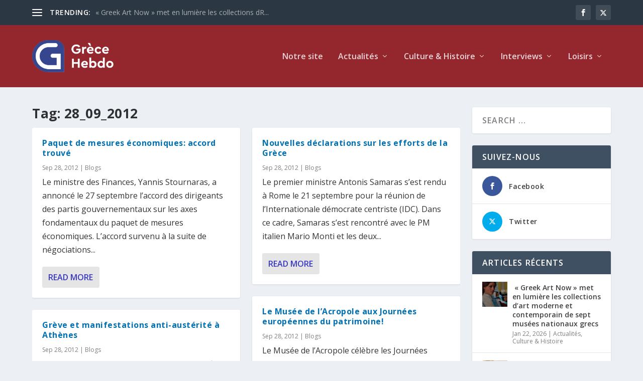

--- FILE ---
content_type: text/html; charset=UTF-8
request_url: https://www.grecehebdo.gr/tag/28_09_2012/
body_size: 27600
content:
<!DOCTYPE html>
<!--[if IE 6]>
<html id="ie6" lang="en-US">
<![endif]-->
<!--[if IE 7]>
<html id="ie7" lang="en-US">
<![endif]-->
<!--[if IE 8]>
<html id="ie8" lang="en-US">
<![endif]-->
<!--[if !(IE 6) | !(IE 7) | !(IE 8)  ]><!-->
<html lang="en-US">
<!--<![endif]-->
<head>
	<meta charset="UTF-8" />
			
	<meta http-equiv="X-UA-Compatible" content="IE=edge">
	<link rel="pingback" href="https://www.grecehebdo.gr/xmlrpc.php" />

		<!--[if lt IE 9]>
	<script src="https://www.grecehebdo.gr/wp-content/themes/Extra/scripts/ext/html5.js" type="text/javascript"></script>
	<![endif]-->

	<script type="text/javascript">
		document.documentElement.className = 'js';
	</script>

	<meta name='robots' content='index, follow, max-image-preview:large, max-snippet:-1, max-video-preview:-1' />
<script type="text/javascript">
			let jqueryParams=[],jQuery=function(r){return jqueryParams=[...jqueryParams,r],jQuery},$=function(r){return jqueryParams=[...jqueryParams,r],$};window.jQuery=jQuery,window.$=jQuery;let customHeadScripts=!1;jQuery.fn=jQuery.prototype={},$.fn=jQuery.prototype={},jQuery.noConflict=function(r){if(window.jQuery)return jQuery=window.jQuery,$=window.jQuery,customHeadScripts=!0,jQuery.noConflict},jQuery.ready=function(r){jqueryParams=[...jqueryParams,r]},$.ready=function(r){jqueryParams=[...jqueryParams,r]},jQuery.load=function(r){jqueryParams=[...jqueryParams,r]},$.load=function(r){jqueryParams=[...jqueryParams,r]},jQuery.fn.ready=function(r){jqueryParams=[...jqueryParams,r]},$.fn.ready=function(r){jqueryParams=[...jqueryParams,r]};</script>
	<!-- This site is optimized with the Yoast SEO plugin v26.8 - https://yoast.com/product/yoast-seo-wordpress/ -->
	<title>28_09_2012 Archives - Grèce Hebdo</title>
	<link rel="canonical" href="https://www.grecehebdo.gr/tag/28_09_2012/" />
	<link rel="next" href="https://www.grecehebdo.gr/tag/28_09_2012/page/2/" />
	<meta property="og:locale" content="en_US" />
	<meta property="og:type" content="article" />
	<meta property="og:title" content="28_09_2012 Archives - Grèce Hebdo" />
	<meta property="og:url" content="https://www.grecehebdo.gr/tag/28_09_2012/" />
	<meta property="og:site_name" content="Grèce Hebdo" />
	<meta name="twitter:card" content="summary_large_image" />
	<meta name="twitter:site" content="@grecehebdo" />
	<script type="application/ld+json" class="yoast-schema-graph">{"@context":"https://schema.org","@graph":[{"@type":"CollectionPage","@id":"https://www.grecehebdo.gr/tag/28_09_2012/","url":"https://www.grecehebdo.gr/tag/28_09_2012/","name":"28_09_2012 Archives - Grèce Hebdo","isPartOf":{"@id":"https://www.grecehebdo.gr/#website"},"breadcrumb":{"@id":"https://www.grecehebdo.gr/tag/28_09_2012/#breadcrumb"},"inLanguage":"en-US"},{"@type":"BreadcrumbList","@id":"https://www.grecehebdo.gr/tag/28_09_2012/#breadcrumb","itemListElement":[{"@type":"ListItem","position":1,"name":"Home","item":"https://www.grecehebdo.gr/"},{"@type":"ListItem","position":2,"name":"28_09_2012"}]},{"@type":"WebSite","@id":"https://www.grecehebdo.gr/#website","url":"https://www.grecehebdo.gr/","name":"Grèce Hebdo","description":"","potentialAction":[{"@type":"SearchAction","target":{"@type":"EntryPoint","urlTemplate":"https://www.grecehebdo.gr/?s={search_term_string}"},"query-input":{"@type":"PropertyValueSpecification","valueRequired":true,"valueName":"search_term_string"}}],"inLanguage":"en-US"}]}</script>
	<!-- / Yoast SEO plugin. -->


<link rel='dns-prefetch' href='//www.googletagmanager.com' />
<link rel='dns-prefetch' href='//fonts.googleapis.com' />
<link rel="alternate" type="application/rss+xml" title="Grèce Hebdo &raquo; Feed" href="https://www.grecehebdo.gr/feed/" />
<link rel="alternate" type="application/rss+xml" title="Grèce Hebdo &raquo; Comments Feed" href="https://www.grecehebdo.gr/comments/feed/" />
<script type="text/javascript" id="wpp-js" src="https://www.grecehebdo.gr/wp-content/plugins/wordpress-popular-posts/assets/js/wpp.min.js?ver=7.3.6" data-sampling="0" data-sampling-rate="100" data-api-url="https://www.grecehebdo.gr/wp-json/wordpress-popular-posts" data-post-id="0" data-token="768579ba20" data-lang="0" data-debug="0"></script>
<link rel="alternate" type="application/rss+xml" title="Grèce Hebdo &raquo; 28_09_2012 Tag Feed" href="https://www.grecehebdo.gr/tag/28_09_2012/feed/" />
<meta content="Extra Grece Hebdo v.4.21.0.1683188265" name="generator"/><link rel='stylesheet' id='acy_front_messages_css-css' href='https://www.grecehebdo.gr/wp-content/plugins/acymailing/media/css/front/messages.min.css?v=1769422727&#038;ver=e78a9b0e03a27b5e2ac817a66c02edba' type='text/css' media='all' />
<link rel='stylesheet' id='wp-block-library-css' href='https://www.grecehebdo.gr/wp-includes/css/dist/block-library/style.min.css?ver=e78a9b0e03a27b5e2ac817a66c02edba' type='text/css' media='all' />
<style id='wp-block-search-inline-css' type='text/css'>
.wp-block-search__button{margin-left:10px;word-break:normal}.wp-block-search__button.has-icon{line-height:0}.wp-block-search__button svg{height:1.25em;min-height:24px;min-width:24px;width:1.25em;fill:currentColor;vertical-align:text-bottom}:where(.wp-block-search__button){border:1px solid #ccc;padding:6px 10px}.wp-block-search__inside-wrapper{display:flex;flex:auto;flex-wrap:nowrap;max-width:100%}.wp-block-search__label{width:100%}.wp-block-search.wp-block-search__button-only .wp-block-search__button{box-sizing:border-box;display:flex;flex-shrink:0;justify-content:center;margin-left:0;max-width:100%}.wp-block-search.wp-block-search__button-only .wp-block-search__inside-wrapper{min-width:0!important;transition-property:width}.wp-block-search.wp-block-search__button-only .wp-block-search__input{flex-basis:100%;transition-duration:.3s}.wp-block-search.wp-block-search__button-only.wp-block-search__searchfield-hidden,.wp-block-search.wp-block-search__button-only.wp-block-search__searchfield-hidden .wp-block-search__inside-wrapper{overflow:hidden}.wp-block-search.wp-block-search__button-only.wp-block-search__searchfield-hidden .wp-block-search__input{border-left-width:0!important;border-right-width:0!important;flex-basis:0;flex-grow:0;margin:0;min-width:0!important;padding-left:0!important;padding-right:0!important;width:0!important}:where(.wp-block-search__input){appearance:none;border:1px solid #949494;flex-grow:1;font-family:inherit;font-size:inherit;font-style:inherit;font-weight:inherit;letter-spacing:inherit;line-height:inherit;margin-left:0;margin-right:0;min-width:3rem;padding:8px;text-decoration:unset!important;text-transform:inherit}:where(.wp-block-search__button-inside .wp-block-search__inside-wrapper){background-color:#fff;border:1px solid #949494;box-sizing:border-box;padding:4px}:where(.wp-block-search__button-inside .wp-block-search__inside-wrapper) .wp-block-search__input{border:none;border-radius:0;padding:0 4px}:where(.wp-block-search__button-inside .wp-block-search__inside-wrapper) .wp-block-search__input:focus{outline:none}:where(.wp-block-search__button-inside .wp-block-search__inside-wrapper) :where(.wp-block-search__button){padding:4px 8px}.wp-block-search.aligncenter .wp-block-search__inside-wrapper{margin:auto}.wp-block[data-align=right] .wp-block-search.wp-block-search__button-only .wp-block-search__inside-wrapper{float:right}
/*# sourceURL=https://www.grecehebdo.gr/wp-includes/blocks/search/style.min.css */
</style>
<style id='wp-block-search-theme-inline-css' type='text/css'>
.wp-block-search .wp-block-search__label{font-weight:700}.wp-block-search__button{border:1px solid #ccc;padding:.375em .625em}
/*# sourceURL=https://www.grecehebdo.gr/wp-includes/blocks/search/theme.min.css */
</style>
<style id='wp-block-group-inline-css' type='text/css'>
.wp-block-group{box-sizing:border-box}:where(.wp-block-group.wp-block-group-is-layout-constrained){position:relative}
/*# sourceURL=https://www.grecehebdo.gr/wp-includes/blocks/group/style.min.css */
</style>
<style id='wp-block-group-theme-inline-css' type='text/css'>
:where(.wp-block-group.has-background){padding:1.25em 2.375em}
/*# sourceURL=https://www.grecehebdo.gr/wp-includes/blocks/group/theme.min.css */
</style>
<style id='global-styles-inline-css' type='text/css'>
:root{--wp--preset--aspect-ratio--square: 1;--wp--preset--aspect-ratio--4-3: 4/3;--wp--preset--aspect-ratio--3-4: 3/4;--wp--preset--aspect-ratio--3-2: 3/2;--wp--preset--aspect-ratio--2-3: 2/3;--wp--preset--aspect-ratio--16-9: 16/9;--wp--preset--aspect-ratio--9-16: 9/16;--wp--preset--color--black: #000000;--wp--preset--color--cyan-bluish-gray: #abb8c3;--wp--preset--color--white: #ffffff;--wp--preset--color--pale-pink: #f78da7;--wp--preset--color--vivid-red: #cf2e2e;--wp--preset--color--luminous-vivid-orange: #ff6900;--wp--preset--color--luminous-vivid-amber: #fcb900;--wp--preset--color--light-green-cyan: #7bdcb5;--wp--preset--color--vivid-green-cyan: #00d084;--wp--preset--color--pale-cyan-blue: #8ed1fc;--wp--preset--color--vivid-cyan-blue: #0693e3;--wp--preset--color--vivid-purple: #9b51e0;--wp--preset--gradient--vivid-cyan-blue-to-vivid-purple: linear-gradient(135deg,rgb(6,147,227) 0%,rgb(155,81,224) 100%);--wp--preset--gradient--light-green-cyan-to-vivid-green-cyan: linear-gradient(135deg,rgb(122,220,180) 0%,rgb(0,208,130) 100%);--wp--preset--gradient--luminous-vivid-amber-to-luminous-vivid-orange: linear-gradient(135deg,rgb(252,185,0) 0%,rgb(255,105,0) 100%);--wp--preset--gradient--luminous-vivid-orange-to-vivid-red: linear-gradient(135deg,rgb(255,105,0) 0%,rgb(207,46,46) 100%);--wp--preset--gradient--very-light-gray-to-cyan-bluish-gray: linear-gradient(135deg,rgb(238,238,238) 0%,rgb(169,184,195) 100%);--wp--preset--gradient--cool-to-warm-spectrum: linear-gradient(135deg,rgb(74,234,220) 0%,rgb(151,120,209) 20%,rgb(207,42,186) 40%,rgb(238,44,130) 60%,rgb(251,105,98) 80%,rgb(254,248,76) 100%);--wp--preset--gradient--blush-light-purple: linear-gradient(135deg,rgb(255,206,236) 0%,rgb(152,150,240) 100%);--wp--preset--gradient--blush-bordeaux: linear-gradient(135deg,rgb(254,205,165) 0%,rgb(254,45,45) 50%,rgb(107,0,62) 100%);--wp--preset--gradient--luminous-dusk: linear-gradient(135deg,rgb(255,203,112) 0%,rgb(199,81,192) 50%,rgb(65,88,208) 100%);--wp--preset--gradient--pale-ocean: linear-gradient(135deg,rgb(255,245,203) 0%,rgb(182,227,212) 50%,rgb(51,167,181) 100%);--wp--preset--gradient--electric-grass: linear-gradient(135deg,rgb(202,248,128) 0%,rgb(113,206,126) 100%);--wp--preset--gradient--midnight: linear-gradient(135deg,rgb(2,3,129) 0%,rgb(40,116,252) 100%);--wp--preset--font-size--small: 13px;--wp--preset--font-size--medium: 20px;--wp--preset--font-size--large: 36px;--wp--preset--font-size--x-large: 42px;--wp--preset--spacing--20: 0.44rem;--wp--preset--spacing--30: 0.67rem;--wp--preset--spacing--40: 1rem;--wp--preset--spacing--50: 1.5rem;--wp--preset--spacing--60: 2.25rem;--wp--preset--spacing--70: 3.38rem;--wp--preset--spacing--80: 5.06rem;--wp--preset--shadow--natural: 6px 6px 9px rgba(0, 0, 0, 0.2);--wp--preset--shadow--deep: 12px 12px 50px rgba(0, 0, 0, 0.4);--wp--preset--shadow--sharp: 6px 6px 0px rgba(0, 0, 0, 0.2);--wp--preset--shadow--outlined: 6px 6px 0px -3px rgb(255, 255, 255), 6px 6px rgb(0, 0, 0);--wp--preset--shadow--crisp: 6px 6px 0px rgb(0, 0, 0);}:root { --wp--style--global--content-size: 856px;--wp--style--global--wide-size: 1280px; }:where(body) { margin: 0; }.wp-site-blocks > .alignleft { float: left; margin-right: 2em; }.wp-site-blocks > .alignright { float: right; margin-left: 2em; }.wp-site-blocks > .aligncenter { justify-content: center; margin-left: auto; margin-right: auto; }:where(.is-layout-flex){gap: 0.5em;}:where(.is-layout-grid){gap: 0.5em;}.is-layout-flow > .alignleft{float: left;margin-inline-start: 0;margin-inline-end: 2em;}.is-layout-flow > .alignright{float: right;margin-inline-start: 2em;margin-inline-end: 0;}.is-layout-flow > .aligncenter{margin-left: auto !important;margin-right: auto !important;}.is-layout-constrained > .alignleft{float: left;margin-inline-start: 0;margin-inline-end: 2em;}.is-layout-constrained > .alignright{float: right;margin-inline-start: 2em;margin-inline-end: 0;}.is-layout-constrained > .aligncenter{margin-left: auto !important;margin-right: auto !important;}.is-layout-constrained > :where(:not(.alignleft):not(.alignright):not(.alignfull)){max-width: var(--wp--style--global--content-size);margin-left: auto !important;margin-right: auto !important;}.is-layout-constrained > .alignwide{max-width: var(--wp--style--global--wide-size);}body .is-layout-flex{display: flex;}.is-layout-flex{flex-wrap: wrap;align-items: center;}.is-layout-flex > :is(*, div){margin: 0;}body .is-layout-grid{display: grid;}.is-layout-grid > :is(*, div){margin: 0;}body{padding-top: 0px;padding-right: 0px;padding-bottom: 0px;padding-left: 0px;}:root :where(.wp-element-button, .wp-block-button__link){background-color: #32373c;border-width: 0;color: #fff;font-family: inherit;font-size: inherit;font-style: inherit;font-weight: inherit;letter-spacing: inherit;line-height: inherit;padding-top: calc(0.667em + 2px);padding-right: calc(1.333em + 2px);padding-bottom: calc(0.667em + 2px);padding-left: calc(1.333em + 2px);text-decoration: none;text-transform: inherit;}.has-black-color{color: var(--wp--preset--color--black) !important;}.has-cyan-bluish-gray-color{color: var(--wp--preset--color--cyan-bluish-gray) !important;}.has-white-color{color: var(--wp--preset--color--white) !important;}.has-pale-pink-color{color: var(--wp--preset--color--pale-pink) !important;}.has-vivid-red-color{color: var(--wp--preset--color--vivid-red) !important;}.has-luminous-vivid-orange-color{color: var(--wp--preset--color--luminous-vivid-orange) !important;}.has-luminous-vivid-amber-color{color: var(--wp--preset--color--luminous-vivid-amber) !important;}.has-light-green-cyan-color{color: var(--wp--preset--color--light-green-cyan) !important;}.has-vivid-green-cyan-color{color: var(--wp--preset--color--vivid-green-cyan) !important;}.has-pale-cyan-blue-color{color: var(--wp--preset--color--pale-cyan-blue) !important;}.has-vivid-cyan-blue-color{color: var(--wp--preset--color--vivid-cyan-blue) !important;}.has-vivid-purple-color{color: var(--wp--preset--color--vivid-purple) !important;}.has-black-background-color{background-color: var(--wp--preset--color--black) !important;}.has-cyan-bluish-gray-background-color{background-color: var(--wp--preset--color--cyan-bluish-gray) !important;}.has-white-background-color{background-color: var(--wp--preset--color--white) !important;}.has-pale-pink-background-color{background-color: var(--wp--preset--color--pale-pink) !important;}.has-vivid-red-background-color{background-color: var(--wp--preset--color--vivid-red) !important;}.has-luminous-vivid-orange-background-color{background-color: var(--wp--preset--color--luminous-vivid-orange) !important;}.has-luminous-vivid-amber-background-color{background-color: var(--wp--preset--color--luminous-vivid-amber) !important;}.has-light-green-cyan-background-color{background-color: var(--wp--preset--color--light-green-cyan) !important;}.has-vivid-green-cyan-background-color{background-color: var(--wp--preset--color--vivid-green-cyan) !important;}.has-pale-cyan-blue-background-color{background-color: var(--wp--preset--color--pale-cyan-blue) !important;}.has-vivid-cyan-blue-background-color{background-color: var(--wp--preset--color--vivid-cyan-blue) !important;}.has-vivid-purple-background-color{background-color: var(--wp--preset--color--vivid-purple) !important;}.has-black-border-color{border-color: var(--wp--preset--color--black) !important;}.has-cyan-bluish-gray-border-color{border-color: var(--wp--preset--color--cyan-bluish-gray) !important;}.has-white-border-color{border-color: var(--wp--preset--color--white) !important;}.has-pale-pink-border-color{border-color: var(--wp--preset--color--pale-pink) !important;}.has-vivid-red-border-color{border-color: var(--wp--preset--color--vivid-red) !important;}.has-luminous-vivid-orange-border-color{border-color: var(--wp--preset--color--luminous-vivid-orange) !important;}.has-luminous-vivid-amber-border-color{border-color: var(--wp--preset--color--luminous-vivid-amber) !important;}.has-light-green-cyan-border-color{border-color: var(--wp--preset--color--light-green-cyan) !important;}.has-vivid-green-cyan-border-color{border-color: var(--wp--preset--color--vivid-green-cyan) !important;}.has-pale-cyan-blue-border-color{border-color: var(--wp--preset--color--pale-cyan-blue) !important;}.has-vivid-cyan-blue-border-color{border-color: var(--wp--preset--color--vivid-cyan-blue) !important;}.has-vivid-purple-border-color{border-color: var(--wp--preset--color--vivid-purple) !important;}.has-vivid-cyan-blue-to-vivid-purple-gradient-background{background: var(--wp--preset--gradient--vivid-cyan-blue-to-vivid-purple) !important;}.has-light-green-cyan-to-vivid-green-cyan-gradient-background{background: var(--wp--preset--gradient--light-green-cyan-to-vivid-green-cyan) !important;}.has-luminous-vivid-amber-to-luminous-vivid-orange-gradient-background{background: var(--wp--preset--gradient--luminous-vivid-amber-to-luminous-vivid-orange) !important;}.has-luminous-vivid-orange-to-vivid-red-gradient-background{background: var(--wp--preset--gradient--luminous-vivid-orange-to-vivid-red) !important;}.has-very-light-gray-to-cyan-bluish-gray-gradient-background{background: var(--wp--preset--gradient--very-light-gray-to-cyan-bluish-gray) !important;}.has-cool-to-warm-spectrum-gradient-background{background: var(--wp--preset--gradient--cool-to-warm-spectrum) !important;}.has-blush-light-purple-gradient-background{background: var(--wp--preset--gradient--blush-light-purple) !important;}.has-blush-bordeaux-gradient-background{background: var(--wp--preset--gradient--blush-bordeaux) !important;}.has-luminous-dusk-gradient-background{background: var(--wp--preset--gradient--luminous-dusk) !important;}.has-pale-ocean-gradient-background{background: var(--wp--preset--gradient--pale-ocean) !important;}.has-electric-grass-gradient-background{background: var(--wp--preset--gradient--electric-grass) !important;}.has-midnight-gradient-background{background: var(--wp--preset--gradient--midnight) !important;}.has-small-font-size{font-size: var(--wp--preset--font-size--small) !important;}.has-medium-font-size{font-size: var(--wp--preset--font-size--medium) !important;}.has-large-font-size{font-size: var(--wp--preset--font-size--large) !important;}.has-x-large-font-size{font-size: var(--wp--preset--font-size--x-large) !important;}
/*# sourceURL=global-styles-inline-css */
</style>

<link rel='stylesheet' id='ctf_styles-css' href='https://www.grecehebdo.gr/wp-content/plugins/custom-twitter-feeds/css/ctf-styles.min.css?ver=2.3.1' type='text/css' media='all' />
<link rel='stylesheet' id='et_monarch-css-css' href='https://www.grecehebdo.gr/wp-content/plugins/monarch/css/style.css?ver=1.4.14' type='text/css' media='all' />
<link rel='stylesheet' id='et-gf-open-sans-css' href='https://fonts.googleapis.com/css?family=Open+Sans:400,700' type='text/css' media='all' />
<link rel='stylesheet' id='wordpress-popular-posts-css-css' href='https://www.grecehebdo.gr/wp-content/plugins/wordpress-popular-posts/assets/css/wpp.css?ver=7.3.6' type='text/css' media='all' />
<link rel='stylesheet' id='extra-fonts-css' href='https://fonts.googleapis.com/css?family=Open+Sans:300italic,400italic,600italic,700italic,800italic,400,300,600,700,800&#038;subset=latin,latin-ext' type='text/css' media='all' />
<link rel='stylesheet' id='extra-style-parent-css' href='https://www.grecehebdo.gr/wp-content/themes/Extra/style.min.css?ver=4.27.5' type='text/css' media='all' />
<style id='extra-dynamic-critical-inline-css' type='text/css'>
@font-face{font-family:ETmodules;font-display:block;src:url(//www.grecehebdo.gr/wp-content/themes/Extra/core/admin/fonts/modules/all/modules.eot);src:url(//www.grecehebdo.gr/wp-content/themes/Extra/core/admin/fonts/modules/all/modules.eot?#iefix) format("embedded-opentype"),url(//www.grecehebdo.gr/wp-content/themes/Extra/core/admin/fonts/modules/all/modules.woff) format("woff"),url(//www.grecehebdo.gr/wp-content/themes/Extra/core/admin/fonts/modules/all/modules.ttf) format("truetype"),url(//www.grecehebdo.gr/wp-content/themes/Extra/core/admin/fonts/modules/all/modules.svg#ETmodules) format("svg");font-weight:400;font-style:normal}
.et_audio_content,.et_link_content,.et_quote_content{background-color:#2ea3f2}.et_pb_post .et-pb-controllers a{margin-bottom:10px}.format-gallery .et-pb-controllers{bottom:0}.et_pb_blog_grid .et_audio_content{margin-bottom:19px}.et_pb_row .et_pb_blog_grid .et_pb_post .et_pb_slide{min-height:180px}.et_audio_content .wp-block-audio{margin:0;padding:0}.et_audio_content h2{line-height:44px}.et_pb_column_1_2 .et_audio_content h2,.et_pb_column_1_3 .et_audio_content h2,.et_pb_column_1_4 .et_audio_content h2,.et_pb_column_1_5 .et_audio_content h2,.et_pb_column_1_6 .et_audio_content h2,.et_pb_column_2_5 .et_audio_content h2,.et_pb_column_3_5 .et_audio_content h2,.et_pb_column_3_8 .et_audio_content h2{margin-bottom:9px;margin-top:0}.et_pb_column_1_2 .et_audio_content,.et_pb_column_3_5 .et_audio_content{padding:35px 40px}.et_pb_column_1_2 .et_audio_content h2,.et_pb_column_3_5 .et_audio_content h2{line-height:32px}.et_pb_column_1_3 .et_audio_content,.et_pb_column_1_4 .et_audio_content,.et_pb_column_1_5 .et_audio_content,.et_pb_column_1_6 .et_audio_content,.et_pb_column_2_5 .et_audio_content,.et_pb_column_3_8 .et_audio_content{padding:35px 20px}.et_pb_column_1_3 .et_audio_content h2,.et_pb_column_1_4 .et_audio_content h2,.et_pb_column_1_5 .et_audio_content h2,.et_pb_column_1_6 .et_audio_content h2,.et_pb_column_2_5 .et_audio_content h2,.et_pb_column_3_8 .et_audio_content h2{font-size:18px;line-height:26px}article.et_pb_has_overlay .et_pb_blog_image_container{position:relative}.et_pb_post>.et_main_video_container{position:relative;margin-bottom:30px}.et_pb_post .et_pb_video_overlay .et_pb_video_play{color:#fff}.et_pb_post .et_pb_video_overlay_hover:hover{background:rgba(0,0,0,.6)}.et_audio_content,.et_link_content,.et_quote_content{text-align:center;word-wrap:break-word;position:relative;padding:50px 60px}.et_audio_content h2,.et_link_content a.et_link_main_url,.et_link_content h2,.et_quote_content blockquote cite,.et_quote_content blockquote p{color:#fff!important}.et_quote_main_link{position:absolute;text-indent:-9999px;width:100%;height:100%;display:block;top:0;left:0}.et_quote_content blockquote{padding:0;margin:0;border:none}.et_audio_content h2,.et_link_content h2,.et_quote_content blockquote p{margin-top:0}.et_audio_content h2{margin-bottom:20px}.et_audio_content h2,.et_link_content h2,.et_quote_content blockquote p{line-height:44px}.et_link_content a.et_link_main_url,.et_quote_content blockquote cite{font-size:18px;font-weight:200}.et_quote_content blockquote cite{font-style:normal}.et_pb_column_2_3 .et_quote_content{padding:50px 42px 45px}.et_pb_column_2_3 .et_audio_content,.et_pb_column_2_3 .et_link_content{padding:40px 40px 45px}.et_pb_column_1_2 .et_audio_content,.et_pb_column_1_2 .et_link_content,.et_pb_column_1_2 .et_quote_content,.et_pb_column_3_5 .et_audio_content,.et_pb_column_3_5 .et_link_content,.et_pb_column_3_5 .et_quote_content{padding:35px 40px}.et_pb_column_1_2 .et_quote_content blockquote p,.et_pb_column_3_5 .et_quote_content blockquote p{font-size:26px;line-height:32px}.et_pb_column_1_2 .et_audio_content h2,.et_pb_column_1_2 .et_link_content h2,.et_pb_column_3_5 .et_audio_content h2,.et_pb_column_3_5 .et_link_content h2{line-height:32px}.et_pb_column_1_2 .et_link_content a.et_link_main_url,.et_pb_column_1_2 .et_quote_content blockquote cite,.et_pb_column_3_5 .et_link_content a.et_link_main_url,.et_pb_column_3_5 .et_quote_content blockquote cite{font-size:14px}.et_pb_column_1_3 .et_quote_content,.et_pb_column_1_4 .et_quote_content,.et_pb_column_1_5 .et_quote_content,.et_pb_column_1_6 .et_quote_content,.et_pb_column_2_5 .et_quote_content,.et_pb_column_3_8 .et_quote_content{padding:35px 30px 32px}.et_pb_column_1_3 .et_audio_content,.et_pb_column_1_3 .et_link_content,.et_pb_column_1_4 .et_audio_content,.et_pb_column_1_4 .et_link_content,.et_pb_column_1_5 .et_audio_content,.et_pb_column_1_5 .et_link_content,.et_pb_column_1_6 .et_audio_content,.et_pb_column_1_6 .et_link_content,.et_pb_column_2_5 .et_audio_content,.et_pb_column_2_5 .et_link_content,.et_pb_column_3_8 .et_audio_content,.et_pb_column_3_8 .et_link_content{padding:35px 20px}.et_pb_column_1_3 .et_audio_content h2,.et_pb_column_1_3 .et_link_content h2,.et_pb_column_1_3 .et_quote_content blockquote p,.et_pb_column_1_4 .et_audio_content h2,.et_pb_column_1_4 .et_link_content h2,.et_pb_column_1_4 .et_quote_content blockquote p,.et_pb_column_1_5 .et_audio_content h2,.et_pb_column_1_5 .et_link_content h2,.et_pb_column_1_5 .et_quote_content blockquote p,.et_pb_column_1_6 .et_audio_content h2,.et_pb_column_1_6 .et_link_content h2,.et_pb_column_1_6 .et_quote_content blockquote p,.et_pb_column_2_5 .et_audio_content h2,.et_pb_column_2_5 .et_link_content h2,.et_pb_column_2_5 .et_quote_content blockquote p,.et_pb_column_3_8 .et_audio_content h2,.et_pb_column_3_8 .et_link_content h2,.et_pb_column_3_8 .et_quote_content blockquote p{font-size:18px;line-height:26px}.et_pb_column_1_3 .et_link_content a.et_link_main_url,.et_pb_column_1_3 .et_quote_content blockquote cite,.et_pb_column_1_4 .et_link_content a.et_link_main_url,.et_pb_column_1_4 .et_quote_content blockquote cite,.et_pb_column_1_5 .et_link_content a.et_link_main_url,.et_pb_column_1_5 .et_quote_content blockquote cite,.et_pb_column_1_6 .et_link_content a.et_link_main_url,.et_pb_column_1_6 .et_quote_content blockquote cite,.et_pb_column_2_5 .et_link_content a.et_link_main_url,.et_pb_column_2_5 .et_quote_content blockquote cite,.et_pb_column_3_8 .et_link_content a.et_link_main_url,.et_pb_column_3_8 .et_quote_content blockquote cite{font-size:14px}.et_pb_post .et_pb_gallery_post_type .et_pb_slide{min-height:500px;background-size:cover!important;background-position:top}.format-gallery .et_pb_slider.gallery-not-found .et_pb_slide{box-shadow:inset 0 0 10px rgba(0,0,0,.1)}.format-gallery .et_pb_slider:hover .et-pb-arrow-prev{left:0}.format-gallery .et_pb_slider:hover .et-pb-arrow-next{right:0}.et_pb_post>.et_pb_slider{margin-bottom:30px}.et_pb_column_3_4 .et_pb_post .et_pb_slide{min-height:442px}.et_pb_column_2_3 .et_pb_post .et_pb_slide{min-height:390px}.et_pb_column_1_2 .et_pb_post .et_pb_slide,.et_pb_column_3_5 .et_pb_post .et_pb_slide{min-height:284px}.et_pb_column_1_3 .et_pb_post .et_pb_slide,.et_pb_column_2_5 .et_pb_post .et_pb_slide,.et_pb_column_3_8 .et_pb_post .et_pb_slide{min-height:180px}.et_pb_column_1_4 .et_pb_post .et_pb_slide,.et_pb_column_1_5 .et_pb_post .et_pb_slide,.et_pb_column_1_6 .et_pb_post .et_pb_slide{min-height:125px}.et_pb_portfolio.et_pb_section_parallax .pagination,.et_pb_portfolio.et_pb_section_video .pagination,.et_pb_portfolio_grid.et_pb_section_parallax .pagination,.et_pb_portfolio_grid.et_pb_section_video .pagination{position:relative}.et_pb_bg_layout_light .et_pb_post .post-meta,.et_pb_bg_layout_light .et_pb_post .post-meta a,.et_pb_bg_layout_light .et_pb_post p{color:#666}.et_pb_bg_layout_dark .et_pb_post .post-meta,.et_pb_bg_layout_dark .et_pb_post .post-meta a,.et_pb_bg_layout_dark .et_pb_post p{color:inherit}.et_pb_text_color_dark .et_audio_content h2,.et_pb_text_color_dark .et_link_content a.et_link_main_url,.et_pb_text_color_dark .et_link_content h2,.et_pb_text_color_dark .et_quote_content blockquote cite,.et_pb_text_color_dark .et_quote_content blockquote p{color:#666!important}.et_pb_text_color_dark.et_audio_content h2,.et_pb_text_color_dark.et_link_content a.et_link_main_url,.et_pb_text_color_dark.et_link_content h2,.et_pb_text_color_dark.et_quote_content blockquote cite,.et_pb_text_color_dark.et_quote_content blockquote p{color:#bbb!important}.et_pb_text_color_dark.et_audio_content,.et_pb_text_color_dark.et_link_content,.et_pb_text_color_dark.et_quote_content{background-color:#e8e8e8}@media (min-width:981px) and (max-width:1100px){.et_quote_content{padding:50px 70px 45px}.et_pb_column_2_3 .et_quote_content{padding:50px 50px 45px}.et_pb_column_1_2 .et_quote_content,.et_pb_column_3_5 .et_quote_content{padding:35px 47px 30px}.et_pb_column_1_3 .et_quote_content,.et_pb_column_1_4 .et_quote_content,.et_pb_column_1_5 .et_quote_content,.et_pb_column_1_6 .et_quote_content,.et_pb_column_2_5 .et_quote_content,.et_pb_column_3_8 .et_quote_content{padding:35px 25px 32px}.et_pb_column_4_4 .et_pb_post .et_pb_slide{min-height:534px}.et_pb_column_3_4 .et_pb_post .et_pb_slide{min-height:392px}.et_pb_column_2_3 .et_pb_post .et_pb_slide{min-height:345px}.et_pb_column_1_2 .et_pb_post .et_pb_slide,.et_pb_column_3_5 .et_pb_post .et_pb_slide{min-height:250px}.et_pb_column_1_3 .et_pb_post .et_pb_slide,.et_pb_column_2_5 .et_pb_post .et_pb_slide,.et_pb_column_3_8 .et_pb_post .et_pb_slide{min-height:155px}.et_pb_column_1_4 .et_pb_post .et_pb_slide,.et_pb_column_1_5 .et_pb_post .et_pb_slide,.et_pb_column_1_6 .et_pb_post .et_pb_slide{min-height:108px}}@media (max-width:980px){.et_pb_bg_layout_dark_tablet .et_audio_content h2{color:#fff!important}.et_pb_text_color_dark_tablet.et_audio_content h2{color:#bbb!important}.et_pb_text_color_dark_tablet.et_audio_content{background-color:#e8e8e8}.et_pb_bg_layout_dark_tablet .et_audio_content h2,.et_pb_bg_layout_dark_tablet .et_link_content a.et_link_main_url,.et_pb_bg_layout_dark_tablet .et_link_content h2,.et_pb_bg_layout_dark_tablet .et_quote_content blockquote cite,.et_pb_bg_layout_dark_tablet .et_quote_content blockquote p{color:#fff!important}.et_pb_text_color_dark_tablet .et_audio_content h2,.et_pb_text_color_dark_tablet .et_link_content a.et_link_main_url,.et_pb_text_color_dark_tablet .et_link_content h2,.et_pb_text_color_dark_tablet .et_quote_content blockquote cite,.et_pb_text_color_dark_tablet .et_quote_content blockquote p{color:#666!important}.et_pb_text_color_dark_tablet.et_audio_content h2,.et_pb_text_color_dark_tablet.et_link_content a.et_link_main_url,.et_pb_text_color_dark_tablet.et_link_content h2,.et_pb_text_color_dark_tablet.et_quote_content blockquote cite,.et_pb_text_color_dark_tablet.et_quote_content blockquote p{color:#bbb!important}.et_pb_text_color_dark_tablet.et_audio_content,.et_pb_text_color_dark_tablet.et_link_content,.et_pb_text_color_dark_tablet.et_quote_content{background-color:#e8e8e8}}@media (min-width:768px) and (max-width:980px){.et_audio_content h2{font-size:26px!important;line-height:44px!important;margin-bottom:24px!important}.et_pb_post>.et_pb_gallery_post_type>.et_pb_slides>.et_pb_slide{min-height:384px!important}.et_quote_content{padding:50px 43px 45px!important}.et_quote_content blockquote p{font-size:26px!important;line-height:44px!important}.et_quote_content blockquote cite{font-size:18px!important}.et_link_content{padding:40px 40px 45px}.et_link_content h2{font-size:26px!important;line-height:44px!important}.et_link_content a.et_link_main_url{font-size:18px!important}}@media (max-width:767px){.et_audio_content h2,.et_link_content h2,.et_quote_content,.et_quote_content blockquote p{font-size:20px!important;line-height:26px!important}.et_audio_content,.et_link_content{padding:35px 20px!important}.et_audio_content h2{margin-bottom:9px!important}.et_pb_bg_layout_dark_phone .et_audio_content h2{color:#fff!important}.et_pb_text_color_dark_phone.et_audio_content{background-color:#e8e8e8}.et_link_content a.et_link_main_url,.et_quote_content blockquote cite{font-size:14px!important}.format-gallery .et-pb-controllers{height:auto}.et_pb_post>.et_pb_gallery_post_type>.et_pb_slides>.et_pb_slide{min-height:222px!important}.et_pb_bg_layout_dark_phone .et_audio_content h2,.et_pb_bg_layout_dark_phone .et_link_content a.et_link_main_url,.et_pb_bg_layout_dark_phone .et_link_content h2,.et_pb_bg_layout_dark_phone .et_quote_content blockquote cite,.et_pb_bg_layout_dark_phone .et_quote_content blockquote p{color:#fff!important}.et_pb_text_color_dark_phone .et_audio_content h2,.et_pb_text_color_dark_phone .et_link_content a.et_link_main_url,.et_pb_text_color_dark_phone .et_link_content h2,.et_pb_text_color_dark_phone .et_quote_content blockquote cite,.et_pb_text_color_dark_phone .et_quote_content blockquote p{color:#666!important}.et_pb_text_color_dark_phone.et_audio_content h2,.et_pb_text_color_dark_phone.et_link_content a.et_link_main_url,.et_pb_text_color_dark_phone.et_link_content h2,.et_pb_text_color_dark_phone.et_quote_content blockquote cite,.et_pb_text_color_dark_phone.et_quote_content blockquote p{color:#bbb!important}.et_pb_text_color_dark_phone.et_audio_content,.et_pb_text_color_dark_phone.et_link_content,.et_pb_text_color_dark_phone.et_quote_content{background-color:#e8e8e8}}@media (max-width:479px){.et_pb_column_1_2 .et_pb_carousel_item .et_pb_video_play,.et_pb_column_1_3 .et_pb_carousel_item .et_pb_video_play,.et_pb_column_2_3 .et_pb_carousel_item .et_pb_video_play,.et_pb_column_2_5 .et_pb_carousel_item .et_pb_video_play,.et_pb_column_3_5 .et_pb_carousel_item .et_pb_video_play,.et_pb_column_3_8 .et_pb_carousel_item .et_pb_video_play{font-size:1.5rem;line-height:1.5rem;margin-left:-.75rem;margin-top:-.75rem}.et_audio_content,.et_quote_content{padding:35px 20px!important}.et_pb_post>.et_pb_gallery_post_type>.et_pb_slides>.et_pb_slide{min-height:156px!important}}.et_full_width_page .et_gallery_item{float:left;width:20.875%;margin:0 5.5% 5.5% 0}.et_full_width_page .et_gallery_item:nth-child(3n){margin-right:5.5%}.et_full_width_page .et_gallery_item:nth-child(3n+1){clear:none}.et_full_width_page .et_gallery_item:nth-child(4n){margin-right:0}.et_full_width_page .et_gallery_item:nth-child(4n+1){clear:both}
.et_pb_slider{position:relative;overflow:hidden}.et_pb_slide{padding:0 6%;background-size:cover;background-position:50%;background-repeat:no-repeat}.et_pb_slider .et_pb_slide{display:none;float:left;margin-right:-100%;position:relative;width:100%;text-align:center;list-style:none!important;background-position:50%;background-size:100%;background-size:cover}.et_pb_slider .et_pb_slide:first-child{display:list-item}.et-pb-controllers{position:absolute;bottom:20px;left:0;width:100%;text-align:center;z-index:10}.et-pb-controllers a{display:inline-block;background-color:hsla(0,0%,100%,.5);text-indent:-9999px;border-radius:7px;width:7px;height:7px;margin-right:10px;padding:0;opacity:.5}.et-pb-controllers .et-pb-active-control{opacity:1}.et-pb-controllers a:last-child{margin-right:0}.et-pb-controllers .et-pb-active-control{background-color:#fff}.et_pb_slides .et_pb_temp_slide{display:block}.et_pb_slides:after{content:"";display:block;clear:both;visibility:hidden;line-height:0;height:0;width:0}@media (max-width:980px){.et_pb_bg_layout_light_tablet .et-pb-controllers .et-pb-active-control{background-color:#333}.et_pb_bg_layout_light_tablet .et-pb-controllers a{background-color:rgba(0,0,0,.3)}.et_pb_bg_layout_light_tablet .et_pb_slide_content{color:#333}.et_pb_bg_layout_dark_tablet .et_pb_slide_description{text-shadow:0 1px 3px rgba(0,0,0,.3)}.et_pb_bg_layout_dark_tablet .et_pb_slide_content{color:#fff}.et_pb_bg_layout_dark_tablet .et-pb-controllers .et-pb-active-control{background-color:#fff}.et_pb_bg_layout_dark_tablet .et-pb-controllers a{background-color:hsla(0,0%,100%,.5)}}@media (max-width:767px){.et-pb-controllers{position:absolute;bottom:5%;left:0;width:100%;text-align:center;z-index:10;height:14px}.et_transparent_nav .et_pb_section:first-child .et-pb-controllers{bottom:18px}.et_pb_bg_layout_light_phone.et_pb_slider_with_overlay .et_pb_slide_overlay_container,.et_pb_bg_layout_light_phone.et_pb_slider_with_text_overlay .et_pb_text_overlay_wrapper{background-color:hsla(0,0%,100%,.9)}.et_pb_bg_layout_light_phone .et-pb-controllers .et-pb-active-control{background-color:#333}.et_pb_bg_layout_dark_phone.et_pb_slider_with_overlay .et_pb_slide_overlay_container,.et_pb_bg_layout_dark_phone.et_pb_slider_with_text_overlay .et_pb_text_overlay_wrapper,.et_pb_bg_layout_light_phone .et-pb-controllers a{background-color:rgba(0,0,0,.3)}.et_pb_bg_layout_dark_phone .et-pb-controllers .et-pb-active-control{background-color:#fff}.et_pb_bg_layout_dark_phone .et-pb-controllers a{background-color:hsla(0,0%,100%,.5)}}.et_mobile_device .et_pb_slider_parallax .et_pb_slide,.et_mobile_device .et_pb_slides .et_parallax_bg.et_pb_parallax_css{background-attachment:scroll}
.et-pb-arrow-next,.et-pb-arrow-prev{position:absolute;top:50%;z-index:100;font-size:48px;color:#fff;margin-top:-24px;transition:all .2s ease-in-out;opacity:0}.et_pb_bg_layout_light .et-pb-arrow-next,.et_pb_bg_layout_light .et-pb-arrow-prev{color:#333}.et_pb_slider:hover .et-pb-arrow-prev{left:22px;opacity:1}.et_pb_slider:hover .et-pb-arrow-next{right:22px;opacity:1}.et_pb_bg_layout_light .et-pb-controllers .et-pb-active-control{background-color:#333}.et_pb_bg_layout_light .et-pb-controllers a{background-color:rgba(0,0,0,.3)}.et-pb-arrow-next:hover,.et-pb-arrow-prev:hover{text-decoration:none}.et-pb-arrow-next span,.et-pb-arrow-prev span{display:none}.et-pb-arrow-prev{left:-22px}.et-pb-arrow-next{right:-22px}.et-pb-arrow-prev:before{content:"4"}.et-pb-arrow-next:before{content:"5"}.format-gallery .et-pb-arrow-next,.format-gallery .et-pb-arrow-prev{color:#fff}.et_pb_column_1_3 .et_pb_slider:hover .et-pb-arrow-prev,.et_pb_column_1_4 .et_pb_slider:hover .et-pb-arrow-prev,.et_pb_column_1_5 .et_pb_slider:hover .et-pb-arrow-prev,.et_pb_column_1_6 .et_pb_slider:hover .et-pb-arrow-prev,.et_pb_column_2_5 .et_pb_slider:hover .et-pb-arrow-prev{left:0}.et_pb_column_1_3 .et_pb_slider:hover .et-pb-arrow-next,.et_pb_column_1_4 .et_pb_slider:hover .et-pb-arrow-prev,.et_pb_column_1_5 .et_pb_slider:hover .et-pb-arrow-prev,.et_pb_column_1_6 .et_pb_slider:hover .et-pb-arrow-prev,.et_pb_column_2_5 .et_pb_slider:hover .et-pb-arrow-next{right:0}.et_pb_column_1_4 .et_pb_slider .et_pb_slide,.et_pb_column_1_5 .et_pb_slider .et_pb_slide,.et_pb_column_1_6 .et_pb_slider .et_pb_slide{min-height:170px}.et_pb_column_1_4 .et_pb_slider:hover .et-pb-arrow-next,.et_pb_column_1_5 .et_pb_slider:hover .et-pb-arrow-next,.et_pb_column_1_6 .et_pb_slider:hover .et-pb-arrow-next{right:0}@media (max-width:980px){.et_pb_bg_layout_light_tablet .et-pb-arrow-next,.et_pb_bg_layout_light_tablet .et-pb-arrow-prev{color:#333}.et_pb_bg_layout_dark_tablet .et-pb-arrow-next,.et_pb_bg_layout_dark_tablet .et-pb-arrow-prev{color:#fff}}@media (max-width:767px){.et_pb_slider:hover .et-pb-arrow-prev{left:0;opacity:1}.et_pb_slider:hover .et-pb-arrow-next{right:0;opacity:1}.et_pb_bg_layout_light_phone .et-pb-arrow-next,.et_pb_bg_layout_light_phone .et-pb-arrow-prev{color:#333}.et_pb_bg_layout_dark_phone .et-pb-arrow-next,.et_pb_bg_layout_dark_phone .et-pb-arrow-prev{color:#fff}}.et_mobile_device .et-pb-arrow-prev{left:22px;opacity:1}.et_mobile_device .et-pb-arrow-next{right:22px;opacity:1}@media (max-width:767px){.et_mobile_device .et-pb-arrow-prev{left:0;opacity:1}.et_mobile_device .et-pb-arrow-next{right:0;opacity:1}}
.et_overlay{z-index:-1;position:absolute;top:0;left:0;display:block;width:100%;height:100%;background:hsla(0,0%,100%,.9);opacity:0;pointer-events:none;transition:all .3s;border:1px solid #e5e5e5;box-sizing:border-box;-webkit-backface-visibility:hidden;backface-visibility:hidden;-webkit-font-smoothing:antialiased}.et_overlay:before{color:#2ea3f2;content:"\E050";position:absolute;top:50%;left:50%;transform:translate(-50%,-50%);font-size:32px;transition:all .4s}.et_portfolio_image,.et_shop_image{position:relative;display:block}.et_pb_has_overlay:not(.et_pb_image):hover .et_overlay,.et_portfolio_image:hover .et_overlay,.et_shop_image:hover .et_overlay{z-index:3;opacity:1}#ie7 .et_overlay,#ie8 .et_overlay{display:none}.et_pb_module.et_pb_has_overlay{position:relative}.et_pb_module.et_pb_has_overlay .et_overlay,article.et_pb_has_overlay{border:none}
.et_pb_blog_grid .et_audio_container .mejs-container .mejs-controls .mejs-time span{font-size:14px}.et_audio_container .mejs-container{width:auto!important;min-width:unset!important;height:auto!important}.et_audio_container .mejs-container,.et_audio_container .mejs-container .mejs-controls,.et_audio_container .mejs-embed,.et_audio_container .mejs-embed body{background:none;height:auto}.et_audio_container .mejs-controls .mejs-time-rail .mejs-time-loaded,.et_audio_container .mejs-time.mejs-currenttime-container{display:none!important}.et_audio_container .mejs-time{display:block!important;padding:0;margin-left:10px;margin-right:90px;line-height:inherit}.et_audio_container .mejs-android .mejs-time,.et_audio_container .mejs-ios .mejs-time,.et_audio_container .mejs-ipad .mejs-time,.et_audio_container .mejs-iphone .mejs-time{margin-right:0}.et_audio_container .mejs-controls .mejs-horizontal-volume-slider .mejs-horizontal-volume-total,.et_audio_container .mejs-controls .mejs-time-rail .mejs-time-total{background:hsla(0,0%,100%,.5);border-radius:5px;height:4px;margin:8px 0 0;top:0;right:0;left:auto}.et_audio_container .mejs-controls>div{height:20px!important}.et_audio_container .mejs-controls div.mejs-time-rail{padding-top:0;position:relative;display:block!important;margin-left:42px;margin-right:0}.et_audio_container span.mejs-time-total.mejs-time-slider{display:block!important;position:relative!important;max-width:100%;min-width:unset!important}.et_audio_container .mejs-button.mejs-volume-button{width:auto;height:auto;margin-left:auto;position:absolute;right:59px;bottom:-2px}.et_audio_container .mejs-controls .mejs-horizontal-volume-slider .mejs-horizontal-volume-current,.et_audio_container .mejs-controls .mejs-time-rail .mejs-time-current{background:#fff;height:4px;border-radius:5px}.et_audio_container .mejs-controls .mejs-horizontal-volume-slider .mejs-horizontal-volume-handle,.et_audio_container .mejs-controls .mejs-time-rail .mejs-time-handle{display:block;border:none;width:10px}.et_audio_container .mejs-time-rail .mejs-time-handle-content{border-radius:100%;transform:scale(1)}.et_pb_text_color_dark .et_audio_container .mejs-time-rail .mejs-time-handle-content{border-color:#666}.et_audio_container .mejs-time-rail .mejs-time-hovered{height:4px}.et_audio_container .mejs-controls .mejs-horizontal-volume-slider .mejs-horizontal-volume-handle{background:#fff;border-radius:5px;height:10px;position:absolute;top:-3px}.et_audio_container .mejs-container .mejs-controls .mejs-time span{font-size:18px}.et_audio_container .mejs-controls a.mejs-horizontal-volume-slider{display:block!important;height:19px;margin-left:5px;position:absolute;right:0;bottom:0}.et_audio_container .mejs-controls div.mejs-horizontal-volume-slider{height:4px}.et_audio_container .mejs-playpause-button button,.et_audio_container .mejs-volume-button button{background:none!important;margin:0!important;width:auto!important;height:auto!important;position:relative!important;z-index:99}.et_audio_container .mejs-playpause-button button:before{content:"E"!important;font-size:32px;left:0;top:-8px}.et_audio_container .mejs-playpause-button button:before,.et_audio_container .mejs-volume-button button:before{color:#fff}.et_audio_container .mejs-playpause-button{margin-top:-7px!important;width:auto!important;height:auto!important;position:absolute}.et_audio_container .mejs-controls .mejs-button button:focus{outline:none}.et_audio_container .mejs-playpause-button.mejs-pause button:before{content:"`"!important}.et_audio_container .mejs-volume-button button:before{content:"\E068";font-size:18px}.et_pb_text_color_dark .et_audio_container .mejs-controls .mejs-horizontal-volume-slider .mejs-horizontal-volume-total,.et_pb_text_color_dark .et_audio_container .mejs-controls .mejs-time-rail .mejs-time-total{background:hsla(0,0%,60%,.5)}.et_pb_text_color_dark .et_audio_container .mejs-controls .mejs-horizontal-volume-slider .mejs-horizontal-volume-current,.et_pb_text_color_dark .et_audio_container .mejs-controls .mejs-time-rail .mejs-time-current{background:#999}.et_pb_text_color_dark .et_audio_container .mejs-playpause-button button:before,.et_pb_text_color_dark .et_audio_container .mejs-volume-button button:before{color:#666}.et_pb_text_color_dark .et_audio_container .mejs-controls .mejs-horizontal-volume-slider .mejs-horizontal-volume-handle,.et_pb_text_color_dark .mejs-controls .mejs-time-rail .mejs-time-handle{background:#666}.et_pb_text_color_dark .mejs-container .mejs-controls .mejs-time span{color:#999}.et_pb_column_1_3 .et_audio_container .mejs-container .mejs-controls .mejs-time span,.et_pb_column_1_4 .et_audio_container .mejs-container .mejs-controls .mejs-time span,.et_pb_column_1_5 .et_audio_container .mejs-container .mejs-controls .mejs-time span,.et_pb_column_1_6 .et_audio_container .mejs-container .mejs-controls .mejs-time span,.et_pb_column_2_5 .et_audio_container .mejs-container .mejs-controls .mejs-time span,.et_pb_column_3_8 .et_audio_container .mejs-container .mejs-controls .mejs-time span{font-size:14px}.et_audio_container .mejs-container .mejs-controls{padding:0;flex-wrap:wrap;min-width:unset!important;position:relative}@media (max-width:980px){.et_pb_column_1_3 .et_audio_container .mejs-container .mejs-controls .mejs-time span,.et_pb_column_1_4 .et_audio_container .mejs-container .mejs-controls .mejs-time span,.et_pb_column_1_5 .et_audio_container .mejs-container .mejs-controls .mejs-time span,.et_pb_column_1_6 .et_audio_container .mejs-container .mejs-controls .mejs-time span,.et_pb_column_2_5 .et_audio_container .mejs-container .mejs-controls .mejs-time span,.et_pb_column_3_8 .et_audio_container .mejs-container .mejs-controls .mejs-time span{font-size:18px}.et_pb_bg_layout_dark_tablet .et_audio_container .mejs-controls .mejs-horizontal-volume-slider .mejs-horizontal-volume-total,.et_pb_bg_layout_dark_tablet .et_audio_container .mejs-controls .mejs-time-rail .mejs-time-total{background:hsla(0,0%,100%,.5)}.et_pb_bg_layout_dark_tablet .et_audio_container .mejs-controls .mejs-horizontal-volume-slider .mejs-horizontal-volume-current,.et_pb_bg_layout_dark_tablet .et_audio_container .mejs-controls .mejs-time-rail .mejs-time-current{background:#fff}.et_pb_bg_layout_dark_tablet .et_audio_container .mejs-playpause-button button:before,.et_pb_bg_layout_dark_tablet .et_audio_container .mejs-volume-button button:before{color:#fff}.et_pb_bg_layout_dark_tablet .et_audio_container .mejs-controls .mejs-horizontal-volume-slider .mejs-horizontal-volume-handle,.et_pb_bg_layout_dark_tablet .mejs-controls .mejs-time-rail .mejs-time-handle{background:#fff}.et_pb_bg_layout_dark_tablet .mejs-container .mejs-controls .mejs-time span{color:#fff}.et_pb_text_color_dark_tablet .et_audio_container .mejs-controls .mejs-horizontal-volume-slider .mejs-horizontal-volume-total,.et_pb_text_color_dark_tablet .et_audio_container .mejs-controls .mejs-time-rail .mejs-time-total{background:hsla(0,0%,60%,.5)}.et_pb_text_color_dark_tablet .et_audio_container .mejs-controls .mejs-horizontal-volume-slider .mejs-horizontal-volume-current,.et_pb_text_color_dark_tablet .et_audio_container .mejs-controls .mejs-time-rail .mejs-time-current{background:#999}.et_pb_text_color_dark_tablet .et_audio_container .mejs-playpause-button button:before,.et_pb_text_color_dark_tablet .et_audio_container .mejs-volume-button button:before{color:#666}.et_pb_text_color_dark_tablet .et_audio_container .mejs-controls .mejs-horizontal-volume-slider .mejs-horizontal-volume-handle,.et_pb_text_color_dark_tablet .mejs-controls .mejs-time-rail .mejs-time-handle{background:#666}.et_pb_text_color_dark_tablet .mejs-container .mejs-controls .mejs-time span{color:#999}}@media (max-width:767px){.et_audio_container .mejs-container .mejs-controls .mejs-time span{font-size:14px!important}.et_pb_bg_layout_dark_phone .et_audio_container .mejs-controls .mejs-horizontal-volume-slider .mejs-horizontal-volume-total,.et_pb_bg_layout_dark_phone .et_audio_container .mejs-controls .mejs-time-rail .mejs-time-total{background:hsla(0,0%,100%,.5)}.et_pb_bg_layout_dark_phone .et_audio_container .mejs-controls .mejs-horizontal-volume-slider .mejs-horizontal-volume-current,.et_pb_bg_layout_dark_phone .et_audio_container .mejs-controls .mejs-time-rail .mejs-time-current{background:#fff}.et_pb_bg_layout_dark_phone .et_audio_container .mejs-playpause-button button:before,.et_pb_bg_layout_dark_phone .et_audio_container .mejs-volume-button button:before{color:#fff}.et_pb_bg_layout_dark_phone .et_audio_container .mejs-controls .mejs-horizontal-volume-slider .mejs-horizontal-volume-handle,.et_pb_bg_layout_dark_phone .mejs-controls .mejs-time-rail .mejs-time-handle{background:#fff}.et_pb_bg_layout_dark_phone .mejs-container .mejs-controls .mejs-time span{color:#fff}.et_pb_text_color_dark_phone .et_audio_container .mejs-controls .mejs-horizontal-volume-slider .mejs-horizontal-volume-total,.et_pb_text_color_dark_phone .et_audio_container .mejs-controls .mejs-time-rail .mejs-time-total{background:hsla(0,0%,60%,.5)}.et_pb_text_color_dark_phone .et_audio_container .mejs-controls .mejs-horizontal-volume-slider .mejs-horizontal-volume-current,.et_pb_text_color_dark_phone .et_audio_container .mejs-controls .mejs-time-rail .mejs-time-current{background:#999}.et_pb_text_color_dark_phone .et_audio_container .mejs-playpause-button button:before,.et_pb_text_color_dark_phone .et_audio_container .mejs-volume-button button:before{color:#666}.et_pb_text_color_dark_phone .et_audio_container .mejs-controls .mejs-horizontal-volume-slider .mejs-horizontal-volume-handle,.et_pb_text_color_dark_phone .mejs-controls .mejs-time-rail .mejs-time-handle{background:#666}.et_pb_text_color_dark_phone .mejs-container .mejs-controls .mejs-time span{color:#999}}
.et_pb_video_box{display:block;position:relative;z-index:1;line-height:0}.et_pb_video_box video{width:100%!important;height:auto!important}.et_pb_video_overlay{position:absolute;z-index:10;top:0;left:0;height:100%;width:100%;background-size:cover;background-repeat:no-repeat;background-position:50%;cursor:pointer}.et_pb_video_play:before{font-family:ETmodules;content:"I"}.et_pb_video_play{display:block;position:absolute;z-index:100;color:#fff;left:50%;top:50%}.et_pb_column_1_2 .et_pb_video_play,.et_pb_column_2_3 .et_pb_video_play,.et_pb_column_3_4 .et_pb_video_play,.et_pb_column_3_5 .et_pb_video_play,.et_pb_column_4_4 .et_pb_video_play{font-size:6rem;line-height:6rem;margin-left:-3rem;margin-top:-3rem}.et_pb_column_1_3 .et_pb_video_play,.et_pb_column_1_4 .et_pb_video_play,.et_pb_column_1_5 .et_pb_video_play,.et_pb_column_1_6 .et_pb_video_play,.et_pb_column_2_5 .et_pb_video_play,.et_pb_column_3_8 .et_pb_video_play{font-size:3rem;line-height:3rem;margin-left:-1.5rem;margin-top:-1.5rem}.et_pb_bg_layout_light .et_pb_video_play{color:#333}.et_pb_video_overlay_hover{background:transparent;width:100%;height:100%;position:absolute;z-index:100;transition:all .5s ease-in-out}.et_pb_video .et_pb_video_overlay_hover:hover{background:rgba(0,0,0,.6)}@media (min-width:768px) and (max-width:980px){.et_pb_column_1_3 .et_pb_video_play,.et_pb_column_1_4 .et_pb_video_play,.et_pb_column_1_5 .et_pb_video_play,.et_pb_column_1_6 .et_pb_video_play,.et_pb_column_2_5 .et_pb_video_play,.et_pb_column_3_8 .et_pb_video_play{font-size:6rem;line-height:6rem;margin-left:-3rem;margin-top:-3rem}}@media (max-width:980px){.et_pb_bg_layout_light_tablet .et_pb_video_play{color:#333}}@media (max-width:768px){.et_pb_column_1_2 .et_pb_video_play,.et_pb_column_2_3 .et_pb_video_play,.et_pb_column_3_4 .et_pb_video_play,.et_pb_column_3_5 .et_pb_video_play,.et_pb_column_4_4 .et_pb_video_play{font-size:3rem;line-height:3rem;margin-left:-1.5rem;margin-top:-1.5rem}}@media (max-width:767px){.et_pb_bg_layout_light_phone .et_pb_video_play{color:#333}}
.et_post_gallery{padding:0!important;line-height:1.7!important;list-style:none!important}.et_gallery_item{float:left;width:28.353%;margin:0 7.47% 7.47% 0}.blocks-gallery-item,.et_gallery_item{padding-left:0!important}.blocks-gallery-item:before,.et_gallery_item:before{display:none}.et_gallery_item:nth-child(3n){margin-right:0}.et_gallery_item:nth-child(3n+1){clear:both}
.et_pb_post{margin-bottom:60px;word-wrap:break-word}.et_pb_fullwidth_post_content.et_pb_with_border img,.et_pb_post_content.et_pb_with_border img,.et_pb_with_border .et_pb_post .et_pb_slides,.et_pb_with_border .et_pb_post img:not(.woocommerce-placeholder),.et_pb_with_border.et_pb_posts .et_pb_post,.et_pb_with_border.et_pb_posts_nav span.nav-next a,.et_pb_with_border.et_pb_posts_nav span.nav-previous a{border:0 solid #333}.et_pb_post .entry-content{padding-top:30px}.et_pb_post .entry-featured-image-url{display:block;position:relative;margin-bottom:30px}.et_pb_post .entry-title a,.et_pb_post h2 a{text-decoration:none}.et_pb_post .post-meta{font-size:14px;margin-bottom:6px}.et_pb_post .more,.et_pb_post .post-meta a{text-decoration:none}.et_pb_post .more{color:#82c0c7}.et_pb_posts a.more-link{clear:both;display:block}.et_pb_posts .et_pb_post{position:relative}.et_pb_has_overlay.et_pb_post .et_pb_image_container a{display:block;position:relative;overflow:hidden}.et_pb_image_container img,.et_pb_post a img{vertical-align:bottom;max-width:100%}@media (min-width:981px) and (max-width:1100px){.et_pb_post{margin-bottom:42px}}@media (max-width:980px){.et_pb_post{margin-bottom:42px}.et_pb_bg_layout_light_tablet .et_pb_post .post-meta,.et_pb_bg_layout_light_tablet .et_pb_post .post-meta a,.et_pb_bg_layout_light_tablet .et_pb_post p{color:#666}.et_pb_bg_layout_dark_tablet .et_pb_post .post-meta,.et_pb_bg_layout_dark_tablet .et_pb_post .post-meta a,.et_pb_bg_layout_dark_tablet .et_pb_post p{color:inherit}.et_pb_bg_layout_dark_tablet .comment_postinfo a,.et_pb_bg_layout_dark_tablet .comment_postinfo span{color:#fff}}@media (max-width:767px){.et_pb_post{margin-bottom:42px}.et_pb_post>h2{font-size:18px}.et_pb_bg_layout_light_phone .et_pb_post .post-meta,.et_pb_bg_layout_light_phone .et_pb_post .post-meta a,.et_pb_bg_layout_light_phone .et_pb_post p{color:#666}.et_pb_bg_layout_dark_phone .et_pb_post .post-meta,.et_pb_bg_layout_dark_phone .et_pb_post .post-meta a,.et_pb_bg_layout_dark_phone .et_pb_post p{color:inherit}.et_pb_bg_layout_dark_phone .comment_postinfo a,.et_pb_bg_layout_dark_phone .comment_postinfo span{color:#fff}}@media (max-width:479px){.et_pb_post{margin-bottom:42px}.et_pb_post h2{font-size:16px;padding-bottom:0}.et_pb_post .post-meta{color:#666;font-size:14px}}
@media (min-width:981px){.et_pb_gutters3 .et_pb_column,.et_pb_gutters3.et_pb_row .et_pb_column{margin-right:5.5%}.et_pb_gutters3 .et_pb_column_4_4,.et_pb_gutters3.et_pb_row .et_pb_column_4_4{width:100%}.et_pb_gutters3 .et_pb_column_4_4 .et_pb_module,.et_pb_gutters3.et_pb_row .et_pb_column_4_4 .et_pb_module{margin-bottom:2.75%}.et_pb_gutters3 .et_pb_column_3_4,.et_pb_gutters3.et_pb_row .et_pb_column_3_4{width:73.625%}.et_pb_gutters3 .et_pb_column_3_4 .et_pb_module,.et_pb_gutters3.et_pb_row .et_pb_column_3_4 .et_pb_module{margin-bottom:3.735%}.et_pb_gutters3 .et_pb_column_2_3,.et_pb_gutters3.et_pb_row .et_pb_column_2_3{width:64.833%}.et_pb_gutters3 .et_pb_column_2_3 .et_pb_module,.et_pb_gutters3.et_pb_row .et_pb_column_2_3 .et_pb_module{margin-bottom:4.242%}.et_pb_gutters3 .et_pb_column_3_5,.et_pb_gutters3.et_pb_row .et_pb_column_3_5{width:57.8%}.et_pb_gutters3 .et_pb_column_3_5 .et_pb_module,.et_pb_gutters3.et_pb_row .et_pb_column_3_5 .et_pb_module{margin-bottom:4.758%}.et_pb_gutters3 .et_pb_column_1_2,.et_pb_gutters3.et_pb_row .et_pb_column_1_2{width:47.25%}.et_pb_gutters3 .et_pb_column_1_2 .et_pb_module,.et_pb_gutters3.et_pb_row .et_pb_column_1_2 .et_pb_module{margin-bottom:5.82%}.et_pb_gutters3 .et_pb_column_2_5,.et_pb_gutters3.et_pb_row .et_pb_column_2_5{width:36.7%}.et_pb_gutters3 .et_pb_column_2_5 .et_pb_module,.et_pb_gutters3.et_pb_row .et_pb_column_2_5 .et_pb_module{margin-bottom:7.493%}.et_pb_gutters3 .et_pb_column_1_3,.et_pb_gutters3.et_pb_row .et_pb_column_1_3{width:29.6667%}.et_pb_gutters3 .et_pb_column_1_3 .et_pb_module,.et_pb_gutters3.et_pb_row .et_pb_column_1_3 .et_pb_module{margin-bottom:9.27%}.et_pb_gutters3 .et_pb_column_1_4,.et_pb_gutters3.et_pb_row .et_pb_column_1_4{width:20.875%}.et_pb_gutters3 .et_pb_column_1_4 .et_pb_module,.et_pb_gutters3.et_pb_row .et_pb_column_1_4 .et_pb_module{margin-bottom:13.174%}.et_pb_gutters3 .et_pb_column_1_5,.et_pb_gutters3.et_pb_row .et_pb_column_1_5{width:15.6%}.et_pb_gutters3 .et_pb_column_1_5 .et_pb_module,.et_pb_gutters3.et_pb_row .et_pb_column_1_5 .et_pb_module{margin-bottom:17.628%}.et_pb_gutters3 .et_pb_column_1_6,.et_pb_gutters3.et_pb_row .et_pb_column_1_6{width:12.0833%}.et_pb_gutters3 .et_pb_column_1_6 .et_pb_module,.et_pb_gutters3.et_pb_row .et_pb_column_1_6 .et_pb_module{margin-bottom:22.759%}.et_pb_gutters3 .et_full_width_page.woocommerce-page ul.products li.product{width:20.875%;margin-right:5.5%;margin-bottom:5.5%}.et_pb_gutters3.et_left_sidebar.woocommerce-page #main-content ul.products li.product,.et_pb_gutters3.et_right_sidebar.woocommerce-page #main-content ul.products li.product{width:28.353%;margin-right:7.47%}.et_pb_gutters3.et_left_sidebar.woocommerce-page #main-content ul.products.columns-1 li.product,.et_pb_gutters3.et_right_sidebar.woocommerce-page #main-content ul.products.columns-1 li.product{width:100%;margin-right:0}.et_pb_gutters3.et_left_sidebar.woocommerce-page #main-content ul.products.columns-2 li.product,.et_pb_gutters3.et_right_sidebar.woocommerce-page #main-content ul.products.columns-2 li.product{width:48%;margin-right:4%}.et_pb_gutters3.et_left_sidebar.woocommerce-page #main-content ul.products.columns-2 li:nth-child(2n+2),.et_pb_gutters3.et_right_sidebar.woocommerce-page #main-content ul.products.columns-2 li:nth-child(2n+2){margin-right:0}.et_pb_gutters3.et_left_sidebar.woocommerce-page #main-content ul.products.columns-2 li:nth-child(3n+1),.et_pb_gutters3.et_right_sidebar.woocommerce-page #main-content ul.products.columns-2 li:nth-child(3n+1){clear:none}}
@-webkit-keyframes fadeOutTop{0%{opacity:1;transform:translatey(0)}to{opacity:0;transform:translatey(-60%)}}@keyframes fadeOutTop{0%{opacity:1;transform:translatey(0)}to{opacity:0;transform:translatey(-60%)}}@-webkit-keyframes fadeInTop{0%{opacity:0;transform:translatey(-60%)}to{opacity:1;transform:translatey(0)}}@keyframes fadeInTop{0%{opacity:0;transform:translatey(-60%)}to{opacity:1;transform:translatey(0)}}@-webkit-keyframes fadeInBottom{0%{opacity:0;transform:translatey(60%)}to{opacity:1;transform:translatey(0)}}@keyframes fadeInBottom{0%{opacity:0;transform:translatey(60%)}to{opacity:1;transform:translatey(0)}}@-webkit-keyframes fadeOutBottom{0%{opacity:1;transform:translatey(0)}to{opacity:0;transform:translatey(60%)}}@keyframes fadeOutBottom{0%{opacity:1;transform:translatey(0)}to{opacity:0;transform:translatey(60%)}}@-webkit-keyframes Grow{0%{opacity:0;transform:scaleY(.5)}to{opacity:1;transform:scale(1)}}@keyframes Grow{0%{opacity:0;transform:scaleY(.5)}to{opacity:1;transform:scale(1)}}/*!
	  * Animate.css - http://daneden.me/animate
	  * Licensed under the MIT license - http://opensource.org/licenses/MIT
	  * Copyright (c) 2015 Daniel Eden
	 */@-webkit-keyframes flipInX{0%{transform:perspective(400px) rotateX(90deg);-webkit-animation-timing-function:ease-in;animation-timing-function:ease-in;opacity:0}40%{transform:perspective(400px) rotateX(-20deg);-webkit-animation-timing-function:ease-in;animation-timing-function:ease-in}60%{transform:perspective(400px) rotateX(10deg);opacity:1}80%{transform:perspective(400px) rotateX(-5deg)}to{transform:perspective(400px)}}@keyframes flipInX{0%{transform:perspective(400px) rotateX(90deg);-webkit-animation-timing-function:ease-in;animation-timing-function:ease-in;opacity:0}40%{transform:perspective(400px) rotateX(-20deg);-webkit-animation-timing-function:ease-in;animation-timing-function:ease-in}60%{transform:perspective(400px) rotateX(10deg);opacity:1}80%{transform:perspective(400px) rotateX(-5deg)}to{transform:perspective(400px)}}@-webkit-keyframes flipInY{0%{transform:perspective(400px) rotateY(90deg);-webkit-animation-timing-function:ease-in;animation-timing-function:ease-in;opacity:0}40%{transform:perspective(400px) rotateY(-20deg);-webkit-animation-timing-function:ease-in;animation-timing-function:ease-in}60%{transform:perspective(400px) rotateY(10deg);opacity:1}80%{transform:perspective(400px) rotateY(-5deg)}to{transform:perspective(400px)}}@keyframes flipInY{0%{transform:perspective(400px) rotateY(90deg);-webkit-animation-timing-function:ease-in;animation-timing-function:ease-in;opacity:0}40%{transform:perspective(400px) rotateY(-20deg);-webkit-animation-timing-function:ease-in;animation-timing-function:ease-in}60%{transform:perspective(400px) rotateY(10deg);opacity:1}80%{transform:perspective(400px) rotateY(-5deg)}to{transform:perspective(400px)}}
.nav li li{padding:0 20px;margin:0}.et-menu li li a{padding:6px 20px;width:200px}.nav li{position:relative;line-height:1em}.nav li li{position:relative;line-height:2em}.nav li ul{position:absolute;padding:20px 0;z-index:9999;width:240px;background:#fff;visibility:hidden;opacity:0;border-top:3px solid #2ea3f2;box-shadow:0 2px 5px rgba(0,0,0,.1);-moz-box-shadow:0 2px 5px rgba(0,0,0,.1);-webkit-box-shadow:0 2px 5px rgba(0,0,0,.1);-webkit-transform:translateZ(0);text-align:left}.nav li.et-hover>ul{visibility:visible}.nav li.et-touch-hover>ul,.nav li:hover>ul{opacity:1;visibility:visible}.nav li li ul{z-index:1000;top:-23px;left:240px}.nav li.et-reverse-direction-nav li ul{left:auto;right:240px}.nav li:hover{visibility:inherit}.et_mobile_menu li a,.nav li li a{font-size:14px;transition:opacity .2s ease-in-out,background-color .2s ease-in-out}.et_mobile_menu li a:hover,.nav ul li a:hover{background-color:rgba(0,0,0,.03);opacity:.7}.et-dropdown-removing>ul{display:none}.mega-menu .et-dropdown-removing>ul{display:block}.et-menu .menu-item-has-children>a:first-child:after{font-family:ETmodules;content:"3";font-size:16px;position:absolute;right:0;top:0;font-weight:800}.et-menu .menu-item-has-children>a:first-child{padding-right:20px}.et-menu li li.menu-item-has-children>a:first-child:after{right:20px;top:6px}.et-menu-nav li.mega-menu{position:inherit}.et-menu-nav li.mega-menu>ul{padding:30px 20px;position:absolute!important;width:100%;left:0!important}.et-menu-nav li.mega-menu ul li{margin:0;float:left!important;display:block!important;padding:0!important}.et-menu-nav li.mega-menu li>ul{-webkit-animation:none!important;animation:none!important;padding:0;border:none;left:auto;top:auto;width:240px!important;position:relative;box-shadow:none;-webkit-box-shadow:none}.et-menu-nav li.mega-menu li ul{visibility:visible;opacity:1;display:none}.et-menu-nav li.mega-menu.et-hover li ul,.et-menu-nav li.mega-menu:hover li ul{display:block}.et-menu-nav li.mega-menu:hover>ul{opacity:1!important;visibility:visible!important}.et-menu-nav li.mega-menu>ul>li>a:first-child{padding-top:0!important;font-weight:700;border-bottom:1px solid rgba(0,0,0,.03)}.et-menu-nav li.mega-menu>ul>li>a:first-child:hover{background-color:transparent!important}.et-menu-nav li.mega-menu li>a{width:200px!important}.et-menu-nav li.mega-menu.mega-menu-parent li>a,.et-menu-nav li.mega-menu.mega-menu-parent li li{width:100%!important}.et-menu-nav li.mega-menu.mega-menu-parent li>.sub-menu{float:left;width:100%!important}.et-menu-nav li.mega-menu>ul>li{width:25%;margin:0}.et-menu-nav li.mega-menu.mega-menu-parent-3>ul>li{width:33.33%}.et-menu-nav li.mega-menu.mega-menu-parent-2>ul>li{width:50%}.et-menu-nav li.mega-menu.mega-menu-parent-1>ul>li{width:100%}.et_pb_fullwidth_menu li.mega-menu .menu-item-has-children>a:first-child:after,.et_pb_menu li.mega-menu .menu-item-has-children>a:first-child:after{display:none}.et_fullwidth_nav #top-menu li.mega-menu>ul{width:auto;left:30px!important;right:30px!important}.et_mobile_menu{position:absolute;left:0;padding:5%;background:#fff;width:100%;visibility:visible;opacity:1;display:none;z-index:9999;border-top:3px solid #2ea3f2;box-shadow:0 2px 5px rgba(0,0,0,.1);-moz-box-shadow:0 2px 5px rgba(0,0,0,.1);-webkit-box-shadow:0 2px 5px rgba(0,0,0,.1)}#main-header .et_mobile_menu li ul,.et_pb_fullwidth_menu .et_mobile_menu li ul,.et_pb_menu .et_mobile_menu li ul{visibility:visible!important;display:block!important;padding-left:10px}.et_mobile_menu li li{padding-left:5%}.et_mobile_menu li a{border-bottom:1px solid rgba(0,0,0,.03);color:#666;padding:10px 5%;display:block}.et_mobile_menu .menu-item-has-children>a{font-weight:700;background-color:rgba(0,0,0,.03)}.et_mobile_menu li .menu-item-has-children>a{background-color:transparent}.et_mobile_nav_menu{float:right;display:none}.mobile_menu_bar{position:relative;display:block;line-height:0}.mobile_menu_bar:before{content:"a";font-size:32px;position:relative;left:0;top:0;cursor:pointer}.et_pb_module .mobile_menu_bar:before{top:2px}.mobile_nav .select_page{display:none}
/*# sourceURL=extra-dynamic-critical-inline-css */
</style>
<link rel='preload' id='extra-dynamic-css' href='https://www.grecehebdo.gr/wp-content/et-cache/1/3/taxonomy/post_tag/17/et-extra-dynamic.css?ver=1769500582' as='style' media='all' onload="this.onload=null;this.rel='stylesheet'" />
<link rel='stylesheet' id='extra-style-css' href='https://www.grecehebdo.gr/wp-content/themes/Extra-grece-hebdo/style.css?ver=4.27.5' type='text/css' media='all' />
<script type="text/javascript" id="acy_front_messages_js-js-before">
/* <![CDATA[ */
var ACYM_AJAX_START = "https://www.grecehebdo.gr/wp-admin/admin-ajax.php";
            var ACYM_AJAX_PARAMS = "?action=acymailing_router&noheader=1&nocache=1769506585";
            var ACYM_AJAX = ACYM_AJAX_START + ACYM_AJAX_PARAMS;
//# sourceURL=acy_front_messages_js-js-before
/* ]]> */
</script>
<script type="text/javascript" src="https://www.grecehebdo.gr/wp-content/plugins/acymailing/media/js/front/messages.min.js?v=1769422727&amp;ver=e78a9b0e03a27b5e2ac817a66c02edba" id="acy_front_messages_js-js"></script>

<!-- Google tag (gtag.js) snippet added by Site Kit -->
<!-- Google Analytics snippet added by Site Kit -->
<script type="text/javascript" src="https://www.googletagmanager.com/gtag/js?id=GT-5NR3FGQ" id="google_gtagjs-js" async></script>
<script type="text/javascript" id="google_gtagjs-js-after">
/* <![CDATA[ */
window.dataLayer = window.dataLayer || [];function gtag(){dataLayer.push(arguments);}
gtag("set","linker",{"domains":["www.grecehebdo.gr"]});
gtag("js", new Date());
gtag("set", "developer_id.dZTNiMT", true);
gtag("config", "GT-5NR3FGQ");
//# sourceURL=google_gtagjs-js-after
/* ]]> */
</script>
<link rel="https://api.w.org/" href="https://www.grecehebdo.gr/wp-json/" /><link rel="alternate" title="JSON" type="application/json" href="https://www.grecehebdo.gr/wp-json/wp/v2/tags/471" /><link rel="EditURI" type="application/rsd+xml" title="RSD" href="https://www.grecehebdo.gr/xmlrpc.php?rsd" />

<meta name="generator" content="Site Kit by Google 1.170.0" /><style type="text/css" id="et-social-custom-css">
				 
			</style>            <style id="wpp-loading-animation-styles">@-webkit-keyframes bgslide{from{background-position-x:0}to{background-position-x:-200%}}@keyframes bgslide{from{background-position-x:0}to{background-position-x:-200%}}.wpp-widget-block-placeholder,.wpp-shortcode-placeholder{margin:0 auto;width:60px;height:3px;background:#dd3737;background:linear-gradient(90deg,#dd3737 0%,#571313 10%,#dd3737 100%);background-size:200% auto;border-radius:3px;-webkit-animation:bgslide 1s infinite linear;animation:bgslide 1s infinite linear}</style>
            <meta name="viewport" content="width=device-width, initial-scale=1.0, maximum-scale=1.0, user-scalable=1" /><link rel="stylesheet" href="https://cdnjs.cloudflare.com/ajax/libs/font-awesome/6.5.1/css/brands.min.css" integrity="sha512-8RxmFOVaKQe/xtg6lbscU9DU0IRhURWEuiI0tXevv+lXbAHfkpamD4VKFQRto9WgfOJDwOZ74c/s9Yesv3VvIQ==" crossorigin="anonymous" referrerpolicy="no-referrer">
<script>
jQuery(function($){
	$('#footer-info').html('&copy; '+(new Date).getFullYear()+' <b>| Web Development Team - ST2 Directorate for Digital Governance, Informatics and Telecommunications | Hellenic Republic - Ministry of Foreign Affairs</b>');
});
</script><link rel="icon" href="https://www.grecehebdo.gr/wp-content/uploads/sites/3/2025/03/cropped-grece-32x32.jpg" sizes="32x32" />
<link rel="icon" href="https://www.grecehebdo.gr/wp-content/uploads/sites/3/2025/03/cropped-grece-192x192.jpg" sizes="192x192" />
<link rel="apple-touch-icon" href="https://www.grecehebdo.gr/wp-content/uploads/sites/3/2025/03/cropped-grece-180x180.jpg" />
<meta name="msapplication-TileImage" content="https://www.grecehebdo.gr/wp-content/uploads/sites/3/2025/03/cropped-grece-270x270.jpg" />
<link rel="stylesheet" id="et-extra-customizer-global-cached-inline-styles" href="https://www.grecehebdo.gr/wp-content/et-cache/1/3/global/et-extra-customizer-global.min.css?ver=1769500566" /><link rel='stylesheet' id='mediaelement-css' href='https://www.grecehebdo.gr/wp-includes/js/mediaelement/mediaelementplayer-legacy.min.css?ver=4.2.17' type='text/css' media='all' />
<link rel='stylesheet' id='wp-mediaelement-css' href='https://www.grecehebdo.gr/wp-includes/js/mediaelement/wp-mediaelement.min.css?ver=e78a9b0e03a27b5e2ac817a66c02edba' type='text/css' media='all' />
<link rel='stylesheet' id='fts-feed-styles-css' href='https://www.grecehebdo.gr/wp-content/plugins/feed-them-social/includes/feeds/css/styles.min.css?ver=4.4.0' type='text/css' media='all' />
</head>
<body class="archive tag tag-28_09_2012 tag-471 wp-theme-Extra wp-child-theme-Extra-grece-hebdo et_monarch et_extra et_extra_layout et_fixed_nav et_pb_gutters3 et_primary_nav_dropdown_animation_Default et_secondary_nav_dropdown_animation_Default with_sidebar with_sidebar_right et_includes_sidebar et-db">
	<div id="page-container" class="page-container">
				<!-- Header -->
		<header class="header left-right">
						<!-- #top-header -->
			<div id="top-header" style="">
				<div class="container">

					<!-- Secondary Nav -->
											<div id="et-secondary-nav" class="et-trending">
						
							<!-- ET Trending -->
							<div id="et-trending">

								<!-- ET Trending Button -->
								<a id="et-trending-button" href="#" title="">
									<span></span>
									<span></span>
									<span></span>
								</a>

								<!-- ET Trending Label -->
								<h4 id="et-trending-label">
									TRENDING:								</h4>

								<!-- ET Trending Post Loop -->
								<div id='et-trending-container'>
																											<div id="et-trending-post-20958" class="et-trending-post et-trending-latest">
											<a href="https://www.grecehebdo.gr/greek-art-now-met-en-lumiere-les-collections-dart-moderne-et-contemporain-de-sept-musees-nationaux-grecs/"> « Greek Art Now » met en lumière les collections d&#82...</a>
										</div>
																			<div id="et-trending-post-6604" class="et-trending-post">
											<a href="https://www.grecehebdo.gr/la-charmante-dame-de-prosymna-rend/">La charmante Dame de Prosymna rend visite au Musée Arch...</a>
										</div>
																			<div id="et-trending-post-6605" class="et-trending-post">
											<a href="https://www.grecehebdo.gr/les-touristes-plus-que-jamais-optent/">Les touristes plus que jamais optent pour la Grèce</a>
										</div>
																									</div>
							</div>
							<ul id="et-secondary-menu" class="nav"><li id="menu-item-15193" class="menu-item menu-item-type-post_type menu-item-object-page menu-item-15193"><a href="https://www.grecehebdo.gr/qui-sommes-nous/">Qui Sommes – Nous?</a></li>
<li id="menu-item-15550" class="menu-item menu-item-type-post_type menu-item-object-page menu-item-15550"><a href="https://www.grecehebdo.gr/timeline/">Chronologie</a></li>
<li id="menu-item-15551" class="menu-item menu-item-type-post_type menu-item-object-page menu-item-15551"><a href="https://www.grecehebdo.gr/sitemap/">Plan de site</a></li>
</ul>
												</div>
					
					<!-- #et-info -->
					<div id="et-info">

						
						<!-- .et-extra-social-icons -->
						<ul class="et-extra-social-icons" style="">
																																														<li class="et-extra-social-icon facebook">
									<a href="https://www.facebook.com/GreceHebdo" class="et-extra-icon et-extra-icon-background-hover et-extra-icon-facebook"></a>
								</li>
																																															<li class="et-extra-social-icon twitter">
									<a href="https://twitter.com/grecehebdo" class="et-extra-icon et-extra-icon-background-hover et-extra-icon-twitter"></a>
								</li>
																																																																																																																																																																																																																																																																																																																																																																																																																																																																																																																																																																																																																																		</ul>
						
						<!-- .et-top-search -->
						
						<!-- cart -->
											</div>
				</div><!-- /.container -->
			</div><!-- /#top-header -->

			
			<!-- Main Header -->
			<div id="main-header-wrapper">
				<div id="main-header" data-fixed-height="80">
					<div class="container">
					<!-- ET Ad -->
						
						
						<!-- Logo -->
						<a class="logo" href="https://www.grecehebdo.gr/" data-fixed-height="51">
							<img src="https://www.grecehebdo.gr/wp-content/uploads/sites/3/2025/03/grece.png" width="522" height="206" alt="Grèce Hebdo" id="logo" />
						</a>

						
						<!-- ET Navigation -->
						<div id="et-navigation">
							<ul id="et-menu" class="nav"><li id="menu-item-14526" class="menu-item menu-item-type-post_type menu-item-object-page menu-item-14526"><a href="https://www.grecehebdo.gr/qui-sommes-nous/">Notre site</a></li>
<li id="menu-item-14398" class="menu-item menu-item-type-custom menu-item-object-custom menu-item-has-children menu-item-14398"><a>Actualités</a>
<ul class="sub-menu">
	<li id="menu-item-14399" class="menu-item menu-item-type-taxonomy menu-item-object-category menu-item-14399"><a href="https://www.grecehebdo.gr/category/actualites/politique/">Politique</a></li>
	<li id="menu-item-14423" class="menu-item menu-item-type-taxonomy menu-item-object-category menu-item-14423"><a href="https://www.grecehebdo.gr/category/actualites/economie/">Économie</a></li>
	<li id="menu-item-14422" class="menu-item menu-item-type-taxonomy menu-item-object-category menu-item-14422"><a href="https://www.grecehebdo.gr/category/actualites/innovation/">Innovation</a></li>
	<li id="menu-item-14529" class="menu-item menu-item-type-taxonomy menu-item-object-category menu-item-14529"><a href="https://www.grecehebdo.gr/category/actualites/environnement/">Environnement</a></li>
	<li id="menu-item-14421" class="menu-item menu-item-type-taxonomy menu-item-object-category menu-item-14421"><a href="https://www.grecehebdo.gr/category/actualites/migration/">Migration</a></li>
	<li id="menu-item-16591" class="menu-item menu-item-type-taxonomy menu-item-object-category menu-item-16591"><a href="https://www.grecehebdo.gr/category/reperes/">Repères</a></li>
</ul>
</li>
<li id="menu-item-14404" class="menu-item menu-item-type-custom menu-item-object-custom menu-item-has-children menu-item-14404"><a>Culture &#038; Histoire</a>
<ul class="sub-menu">
	<li id="menu-item-14400" class="menu-item menu-item-type-taxonomy menu-item-object-category menu-item-14400"><a href="https://www.grecehebdo.gr/category/culture-2/culture/">Arts</a></li>
	<li id="menu-item-14405" class="menu-item menu-item-type-taxonomy menu-item-object-category menu-item-14405"><a href="https://www.grecehebdo.gr/category/culture-2/archeologie/">Archéologie</a></li>
	<li id="menu-item-14416" class="menu-item menu-item-type-taxonomy menu-item-object-category menu-item-14416"><a href="https://www.grecehebdo.gr/category/culture-2/architecture/">Architecture</a></li>
	<li id="menu-item-14434" class="menu-item menu-item-type-taxonomy menu-item-object-category menu-item-14434"><a href="https://www.grecehebdo.gr/category/culture-2/histoire/">Histoire</a></li>
	<li id="menu-item-14406" class="menu-item menu-item-type-taxonomy menu-item-object-category menu-item-14406"><a href="https://www.grecehebdo.gr/category/culture-2/lexique-cine/">Lexique Ciné</a></li>
	<li id="menu-item-14407" class="menu-item menu-item-type-taxonomy menu-item-object-category menu-item-14407"><a href="https://www.grecehebdo.gr/category/culture-2/theatre/">Théâtre</a></li>
	<li id="menu-item-14433" class="menu-item menu-item-type-taxonomy menu-item-object-category menu-item-14433"><a href="https://www.grecehebdo.gr/category/culture-2/peintres-grecs/">Peintres grecs</a></li>
	<li id="menu-item-14403" class="menu-item menu-item-type-taxonomy menu-item-object-category menu-item-14403"><a href="https://www.grecehebdo.gr/category/culture-2/romans-poesie/">Poésie</a></li>
	<li id="menu-item-14530" class="menu-item menu-item-type-taxonomy menu-item-object-category menu-item-14530"><a href="https://www.grecehebdo.gr/category/culture-2/philosophie-politique/">Penseurs grecs</a></li>
	<li id="menu-item-14417" class="menu-item menu-item-type-taxonomy menu-item-object-category menu-item-14417"><a href="https://www.grecehebdo.gr/category/culture-2/lettres/">Lettres</a></li>
</ul>
</li>
<li id="menu-item-14401" class="menu-item menu-item-type-taxonomy menu-item-object-category menu-item-has-children menu-item-14401"><a href="https://www.grecehebdo.gr/category/interviews/">Interviews</a>
<ul class="sub-menu">
	<li id="menu-item-14556" class="menu-item menu-item-type-taxonomy menu-item-object-category menu-item-14556"><a href="https://www.grecehebdo.gr/category/interviews/philosophie-histoire-sciences-po/">Philosophie &#8211; Histoire &#8211; Sciences Po</a></li>
	<li id="menu-item-14557" class="menu-item menu-item-type-taxonomy menu-item-object-category menu-item-14557"><a href="https://www.grecehebdo.gr/category/interviews/politique-interviews/">Politique</a></li>
	<li id="menu-item-14558" class="menu-item menu-item-type-taxonomy menu-item-object-category menu-item-14558"><a href="https://www.grecehebdo.gr/category/interviews/societe/">Société</a></li>
	<li id="menu-item-14555" class="menu-item menu-item-type-taxonomy menu-item-object-category menu-item-14555"><a href="https://www.grecehebdo.gr/category/interviews/culture-interviews/">Culture</a></li>
	<li id="menu-item-14554" class="menu-item menu-item-type-taxonomy menu-item-object-category menu-item-14554"><a href="https://www.grecehebdo.gr/category/interviews/ambassades-francophones/">Ambassades francophones</a></li>
</ul>
</li>
<li id="menu-item-14412" class="menu-item menu-item-type-taxonomy menu-item-object-category menu-item-has-children menu-item-14412"><a href="https://www.grecehebdo.gr/category/loisirs/">Loisirs</a>
<ul class="sub-menu">
	<li id="menu-item-14408" class="menu-item menu-item-type-taxonomy menu-item-object-category menu-item-14408"><a href="https://www.grecehebdo.gr/category/loisirs/ourisme-gastronomie/">Voyages</a></li>
	<li id="menu-item-14409" class="menu-item menu-item-type-taxonomy menu-item-object-category menu-item-14409"><a href="https://www.grecehebdo.gr/category/loisirs/traditions/">Traditions</a></li>
	<li id="menu-item-14411" class="menu-item menu-item-type-taxonomy menu-item-object-category menu-item-14411"><a href="https://www.grecehebdo.gr/category/loisirs/gastronomie/">Gastronomie</a></li>
	<li id="menu-item-14410" class="menu-item menu-item-type-taxonomy menu-item-object-category menu-item-14410"><a href="https://www.grecehebdo.gr/category/loisirs/oenologie/">Œnologie</a></li>
	<li id="menu-item-14419" class="menu-item menu-item-type-taxonomy menu-item-object-category menu-item-14419"><a href="https://www.grecehebdo.gr/category/loisirs/flaneries/">Flâneries</a></li>
</ul>
</li>
</ul>							<div id="et-mobile-navigation">
			<span class="show-menu">
				<div class="show-menu-button">
					<span></span>
					<span></span>
					<span></span>
				</div>
				<p>Select Page</p>
			</span>
			<nav>
			</nav>
		</div> <!-- /#et-mobile-navigation -->						</div><!-- /#et-navigation -->
					</div><!-- /.container -->
				</div><!-- /#main-header -->
			</div><!-- /#main-header-wrapper -->

		</header>

				
<div id="main-content">
	<div class="container">
		<div id="content-area" class="with_sidebar with_sidebar_right clearfix">
			<div class="et_pb_extra_column_main">
									<h1>Tag: <span>28_09_2012</span></h1>
				
									<div class="et_pb_section et_pb_section_0 et_section_regular" >
				
				
				
				
				
				
				<div class="et_pb_row et_pb_row_0">
				<div class="et_pb_column et_pb_column_4_4 et_pb_column_0  et_pb_css_mix_blend_mode_passthrough et-last-child">
				
				
				
				
				
<div  class="posts-blog-feed-module post-module et_pb_extra_module masonry  et_pb_posts_blog_feed_masonry_0 paginated et_pb_extra_module" style="" data-current_page="1" data-et_column_type="" data-show_featured_image="1" data-show_author="" data-show_categories="1" data-show_date="1" data-show_rating="" data-show_more="1" data-show_comments="" data-date_format="M j, Y" data-posts_per_page="12" data-order="desc" data-orderby="date" data-category_id="" data-content_length="excerpt" data-blog_feed_module_type="masonry" data-hover_overlay_icon="" data-use_tax_query="1">

<div class="paginated_content">
	<div class="paginated_page paginated_page_1 active"  data-columns  data-columns>
	<article id="post-8066" class="post et-format- post-8066 type-post status-publish format-standard hentry category-blogs tag-28_09_2012 et-doesnt-have-format-content et_post_format-et-post-format-standard">
		<div class="header">
					</div>
				<div class="post-content">
						<h2 class="post-title entry-title"><a class="et-accent-color" style="color:#0171b4;" href="https://www.grecehebdo.gr/paquet-de-mesures-economiques-accord/">Paquet de mesures économiques: accord trouvé</a></h2>
			<div class="post-meta vcard">
								<p><span class="updated">Sep 28, 2012</span> | <a href="https://www.grecehebdo.gr/category/blogs/" rel="tag">Blogs</a></p>
			</div>
			<div class="excerpt entry-summary">
				<p>Le ministre des Finances, Yannis Stournaras, a annoncé le 27 septembre l’accord des dirigeants des partis gouvernementaux sur les axes fondamentaux du paquet de mesures économiques. L’accord survenu à la suite de négociations...</p>

						<a class="read-more-button" data-icon="" href="https://www.grecehebdo.gr/paquet-de-mesures-economiques-accord/">Read More</a>
								</div>
		</div>
			</article>
	<article id="post-8067" class="post et-format- post-8067 type-post status-publish format-standard hentry category-blogs tag-28_09_2012 et-doesnt-have-format-content et_post_format-et-post-format-standard">
		<div class="header">
					</div>
				<div class="post-content">
						<h2 class="post-title entry-title"><a class="et-accent-color" style="color:#0171b4;" href="https://www.grecehebdo.gr/nouvelles-declarations-sur-les-efforts/">Nouvelles déclarations sur les efforts de la Grèce</a></h2>
			<div class="post-meta vcard">
								<p><span class="updated">Sep 28, 2012</span> | <a href="https://www.grecehebdo.gr/category/blogs/" rel="tag">Blogs</a></p>
			</div>
			<div class="excerpt entry-summary">
				<p>Le premier ministre Antonis Samaras s&#8217;est rendu à Rome le 21 septembre pour la réunion de l&#8217;Internationale démocrate centriste (IDC). Dans ce cadre, Samaras s’est rencontré avec le PM italien Mario Monti et les deux...</p>

						<a class="read-more-button" data-icon="" href="https://www.grecehebdo.gr/nouvelles-declarations-sur-les-efforts/">Read More</a>
								</div>
		</div>
			</article>
	<article id="post-8068" class="post et-format- post-8068 type-post status-publish format-standard hentry category-blogs tag-28_09_2012 et-doesnt-have-format-content et_post_format-et-post-format-standard">
		<div class="header">
					</div>
				<div class="post-content">
						<h2 class="post-title entry-title"><a class="et-accent-color" style="color:#0171b4;" href="https://www.grecehebdo.gr/greve-et-manifestations-anti-austerite/">Grève et manifestations anti-austérité à Athènes</a></h2>
			<div class="post-meta vcard">
								<p><span class="updated">Sep 28, 2012</span> | <a href="https://www.grecehebdo.gr/category/blogs/" rel="tag">Blogs</a></p>
			</div>
			<div class="excerpt entry-summary">
				<p>Des dizaines de milliers de personnes ont défilé au centre d’Athènes mercredi, jour de grève générale, pour protester contre la nouvelle série de mesures d’austérité, qui viennent d’être annoncées.&nbsp;A l’appel de deux...</p>

						<a class="read-more-button" data-icon="" href="https://www.grecehebdo.gr/greve-et-manifestations-anti-austerite/">Read More</a>
								</div>
		</div>
			</article>
	<article id="post-8069" class="post et-format- post-8069 type-post status-publish format-standard hentry category-blogs tag-28_09_2012 et-doesnt-have-format-content et_post_format-et-post-format-standard">
		<div class="header">
					</div>
				<div class="post-content">
						<h2 class="post-title entry-title"><a class="et-accent-color" style="color:#0171b4;" href="https://www.grecehebdo.gr/le-musee-de-lacropole-aux-journees/">Le Musée de l&#8217;Acropole aux Journées européennes du patrimoine!</a></h2>
			<div class="post-meta vcard">
								<p><span class="updated">Sep 28, 2012</span> | <a href="https://www.grecehebdo.gr/category/blogs/" rel="tag">Blogs</a></p>
			</div>
			<div class="excerpt entry-summary">
				<p>Le Musée de l&#8217;Acropole célèbre les Journées européennes du patrimoine, samedi 29 et dimanche 30 Septembre. Pendant ces deux jours, l&#8217;entrée au musée est gratuite. Les visiteurs peuvent aussi assister à une série de...</p>

						<a class="read-more-button" data-icon="" href="https://www.grecehebdo.gr/le-musee-de-lacropole-aux-journees/">Read More</a>
								</div>
		</div>
			</article>
	<article id="post-8070" class="post et-format- post-8070 type-post status-publish format-standard hentry category-blogs tag-28_09_2012 et-doesnt-have-format-content et_post_format-et-post-format-standard">
		<div class="header">
					</div>
				<div class="post-content">
						<h2 class="post-title entry-title"><a class="et-accent-color" style="color:#0171b4;" href="https://www.grecehebdo.gr/le-drame-ancien-de-retour-chez-lui/">Le drame ancien de retour chez lui</a></h2>
			<div class="post-meta vcard">
								<p><span class="updated">Sep 28, 2012</span> | <a href="https://www.grecehebdo.gr/category/blogs/" rel="tag">Blogs</a></p>
			</div>
			<div class="excerpt entry-summary">
				<p>Le théâtre ancien de Dionysos a ouvert ses portes après 2500 ans pour accueillir une seule performance de parole et de musique le 22 septembre. La &#8220;Camerata&#8221;, Orchestre des Amis de la Musique a interprété pour la...</p>

						<a class="read-more-button" data-icon="" href="https://www.grecehebdo.gr/le-drame-ancien-de-retour-chez-lui/">Read More</a>
								</div>
		</div>
			</article>
	<article id="post-8071" class="post et-format- post-8071 type-post status-publish format-standard hentry category-blogs tag-28_09_2012 et-doesnt-have-format-content et_post_format-et-post-format-standard">
		<div class="header">
					</div>
				<div class="post-content">
						<h2 class="post-title entry-title"><a class="et-accent-color" style="color:#0171b4;" href="https://www.grecehebdo.gr/decouvrir-le-monde-de-la-science/">Découvrir le monde de la science autrement</a></h2>
			<div class="post-meta vcard">
								<p><span class="updated">Sep 28, 2012</span> | <a href="https://www.grecehebdo.gr/category/blogs/" rel="tag">Blogs</a></p>
			</div>
			<div class="excerpt entry-summary">
				<p>Si vous voulez découvrir les secrets de la science et observer le travail des scientifiques dans leurs laboratoires, vous n’avez qu’à rejoindre la Nuit des Chercheurs ce vendredi à la Fondation Nationale de la Recherche...</p>

						<a class="read-more-button" data-icon="" href="https://www.grecehebdo.gr/decouvrir-le-monde-de-la-science/">Read More</a>
								</div>
		</div>
			</article>
	<article id="post-8072" class="post et-format- post-8072 type-post status-publish format-standard hentry category-blogs tag-28_09_2012 et-doesnt-have-format-content et_post_format-et-post-format-standard">
		<div class="header">
					</div>
				<div class="post-content">
						<h2 class="post-title entry-title"><a class="et-accent-color" style="color:#0171b4;" href="https://www.grecehebdo.gr/rentree-automnale-du-cinedoc/">Rentrée automnale du CineDoc</a></h2>
			<div class="post-meta vcard">
								<p><span class="updated">Sep 28, 2012</span> | <a href="https://www.grecehebdo.gr/category/blogs/" rel="tag">Blogs</a></p>
			</div>
			<div class="excerpt entry-summary">
				<p>CineDoc, en pleine forme, est de retour pour présenter au public grec et chypriote des documentaires nommés aux concours internationaux. L’Institut Français de Grèce participe à son organisation en coopération avec des...</p>

						<a class="read-more-button" data-icon="" href="https://www.grecehebdo.gr/rentree-automnale-du-cinedoc/">Read More</a>
								</div>
		</div>
			</article>
</div><!-- /.paginated_page.paginated_page_1 -->
</div><!-- /.paginated_content -->

<span class="loader"><img src="https://www.grecehebdo.gr/wp-content/themes/Extra/images/pagination-loading.gif" alt="Loading" /></span>

</div><!-- /.posts-blog-feed-module -->

			</div>
				
				
				
				
			</div>
				
				
			</div>							</div>
			<div class="et_pb_extra_column_sidebar">
	<div id="block-7" class="et_pb_widget widget_block widget_search"><form role="search" method="get" action="https://www.grecehebdo.gr/" class="wp-block-search__button-outside wp-block-search__text-button wp-block-search"    ><label class="wp-block-search__label" for="wp-block-search__input-1" >Search</label><div class="wp-block-search__inside-wrapper" ><input class="wp-block-search__input" id="wp-block-search__input-1" placeholder="Search &hellip;" value="" type="search" name="s" required /><button aria-label="Search" class="wp-block-search__button wp-element-button" type="submit" >Search</button></div></form></div> <!-- end .et_pb_widget --><div id="et_social_followers-2" class="et_pb_widget widget_et_social_followers"><h4 class="widgettitle">Suivez-nous</h4>
		<div class="widget_content">
			<ul class="widget_list">
								<li>
						<a class="et-extra-icon et-extra-icon-facebook et-extra-icon-background social-icon" href="https://www.facebook.com/GreceHebdo"></a>
						<a href="https://www.facebook.com/GreceHebdo" class="widget_list_social">
							<h3 class="title">Facebook</h3>
													</a>
					</li>
										<li>
						<a class="et-extra-icon et-extra-icon-twitter et-extra-icon-background social-icon" href="https://twitter.com/grecehebdo"></a>
						<a href="https://twitter.com/grecehebdo" class="widget_list_social">
							<h3 class="title">Twitter</h3>
													</a>
					</li>
								</ul>
		</div>
		</div> <!-- end .et_pb_widget -->		<div id="et-recent-posts-4" class="et_pb_widget widget_et_recent_entries">		<h4 class="widgettitle">Articles Récents</h4>		<ul class="widget_list">
					<li>
									<a href="https://www.grecehebdo.gr/greek-art-now-met-en-lumiere-les-collections-dart-moderne-et-contemporain-de-sept-musees-nationaux-grecs/" title=" « Greek Art Now » met en lumière les collections d&#8217;art moderne et contemporain de sept musées nationaux grecs" class="widget_list_thumbnail">
				<img src="https://www.grecehebdo.gr/wp-content/uploads/sites/3/2026/01/Screenshot-2026-01-22-131517-150x150.png" alt=" « Greek Art Now » met en lumière les collections d&#8217;art moderne et contemporain de sept musées nationaux grecs" />
			</a>								<div class="post_info">
					<a href="https://www.grecehebdo.gr/greek-art-now-met-en-lumiere-les-collections-dart-moderne-et-contemporain-de-sept-musees-nationaux-grecs/" class="title"> « Greek Art Now » met en lumière les collections d&#8217;art moderne et contemporain de sept musées nationaux grecs</a>
										<div class="post-meta">
						<span class="updated">Jan 22, 2026</span> | <a href="https://www.grecehebdo.gr/category/actualites/" rel="tag">Actualités</a>, <a href="https://www.grecehebdo.gr/category/culture-2/" rel="tag">Culture &amp; Histoire</a>					</div>
				</div>
			</li>
					<li>
									<a href="https://www.grecehebdo.gr/le-centre-culturel-europeen-de-delphes-initiatives-internationales-et-lidee-delphique-a-present/" title="Le Centre culturel européen de Delphes : initiatives internationales et l&#8217;idée delphique à présent" class="widget_list_thumbnail">
				<img src="https://www.grecehebdo.gr/wp-content/uploads/sites/3/2026/01/Panagiotis-Roilos-2024photo-1080x720-1-150x150.jpg" alt="Le Centre culturel européen de Delphes : initiatives internationales et l&#8217;idée delphique à présent" />
			</a>								<div class="post_info">
					<a href="https://www.grecehebdo.gr/le-centre-culturel-europeen-de-delphes-initiatives-internationales-et-lidee-delphique-a-present/" class="title">Le Centre culturel européen de Delphes : initiatives internationales et l&#8217;idée delphique à présent</a>
										<div class="post-meta">
						<span class="updated">Jan 19, 2026</span> | <a href="https://www.grecehebdo.gr/category/culture-2/" rel="tag">Culture &amp; Histoire</a>, <a href="https://www.grecehebdo.gr/category/culture-2/lettres/" rel="tag">Lettres</a>					</div>
				</div>
			</li>
					<li>
									<a href="https://www.grecehebdo.gr/la-bourse-dathenes-entre-dans-une-nouvelle-ere-apres-une-excellente-performance-en-2025/" title="La Bourse d&#8217;Athènes entre dans une nouvelle ère après une excellente performance en 2025" class="widget_list_thumbnail">
				<img src="https://www.grecehebdo.gr/wp-content/uploads/sites/3/2026/01/29089968-2-150x150.jpg" alt="La Bourse d&#8217;Athènes entre dans une nouvelle ère après une excellente performance en 2025" />
			</a>								<div class="post_info">
					<a href="https://www.grecehebdo.gr/la-bourse-dathenes-entre-dans-une-nouvelle-ere-apres-une-excellente-performance-en-2025/" class="title">La Bourse d&#8217;Athènes entre dans une nouvelle ère après une excellente performance en 2025</a>
										<div class="post-meta">
						<span class="updated">Jan 15, 2026</span> | <a href="https://www.grecehebdo.gr/category/actualites/" rel="tag">Actualités</a>, <a href="https://www.grecehebdo.gr/category/actualites/economie/" rel="tag">Économie</a>					</div>
				</div>
			</li>
					<li>
									<a href="https://www.grecehebdo.gr/lexposition-ghika-un-voyage-en-inde-a-ouvert-ses-portes-a-la-galerie-nationale-dart-moderne-de-new-delhi/" title="L’exposition « Ghika, un voyage en Inde » a ouvert ses portes à la Galerie nationale d’art moderne de New Delhi" class="widget_list_thumbnail">
				<img src="https://www.grecehebdo.gr/wp-content/uploads/sites/3/2026/01/ghika-intro-150x150.jpg" alt="L’exposition « Ghika, un voyage en Inde » a ouvert ses portes à la Galerie nationale d’art moderne de New Delhi" />
			</a>								<div class="post_info">
					<a href="https://www.grecehebdo.gr/lexposition-ghika-un-voyage-en-inde-a-ouvert-ses-portes-a-la-galerie-nationale-dart-moderne-de-new-delhi/" class="title">L’exposition « Ghika, un voyage en Inde » a ouvert ses portes à la Galerie nationale d’art moderne de New Delhi</a>
										<div class="post-meta">
						<span class="updated">Jan 14, 2026</span> | <a href="https://www.grecehebdo.gr/category/culture-2/culture/" rel="tag">Arts</a>, <a href="https://www.grecehebdo.gr/category/culture-2/" rel="tag">Culture &amp; Histoire</a>					</div>
				</div>
			</li>
					<li>
									<a href="https://www.grecehebdo.gr/conference-organisee-par-lambassade-de-grece-a-canberra-en-cooperation-avec-the-hellenic-initiative-australia-consacree-au-role-des-femmes-grecques-de-la-diaspora-dans-la-societe-australie/" title="Conférence organisée par l’Ambassade de Grèce à Canberra,  en coopération avec The Hellenic Initiative Australia, consacrée au rôle des femmes grecques de la diaspora dans la société australienne" class="widget_list_thumbnail">
				<img src="https://www.grecehebdo.gr/wp-content/uploads/sites/3/2026/01/ΦΩΤΟ-1-1-150x150.jpeg" alt="Conférence organisée par l’Ambassade de Grèce à Canberra,  en coopération avec The Hellenic Initiative Australia, consacrée au rôle des femmes grecques de la diaspora dans la société australienne" />
			</a>								<div class="post_info">
					<a href="https://www.grecehebdo.gr/conference-organisee-par-lambassade-de-grece-a-canberra-en-cooperation-avec-the-hellenic-initiative-australia-consacree-au-role-des-femmes-grecques-de-la-diaspora-dans-la-societe-australie/" class="title">Conférence organisée par l’Ambassade de Grèce à Canberra,  en coopération avec The Hellenic Initiative Australia, consacrée au rôle des femmes grecques de la diaspora dans la société australienne</a>
										<div class="post-meta">
						<span class="updated">Jan 12, 2026</span> | <a href="https://www.grecehebdo.gr/category/actualites/" rel="tag">Actualités</a>, <a href="https://www.grecehebdo.gr/category/actualites/politique/" rel="tag">Politique</a>					</div>
				</div>
			</li>
						</ul>
		</div> <!-- end .et_pb_widget --><div id="block-3" class="et_pb_widget widget_block">
<div class="wp-block-group is-layout-flow wp-block-group-is-layout-flow"><div class="popular-posts"><h2>Articles Populaires</h2><script type="application/json" data-id="wpp-block-inline-js">{"title":"Articles Populaires","limit":"5","offset":0,"range":"last30days","time_quantity":"24","time_unit":"hour","freshness":false,"order_by":"views","post_type":"post","pid":"","exclude":"","taxonomy":"category","term_id":"","author":"","shorten_title":{"active":true,"length":"75","words":false},"post-excerpt":{"active":false,"length":0,"keep_format":false,"words":false},"thumbnail":{"active":true,"width":"50","height":"50","build":"manual","size":""},"rating":false,"stats_tag":{"comment_count":false,"views":false,"author":false,"date":{"active":false,"format":"F j, Y"},"taxonomy":{"active":false,"name":"category"}},"markup":{"custom_html":false,"wpp-start":"<ul class=\"wpp-list\">","wpp-end":"<\/ul>","title-start":"<h2>","title-end":"<\/h2>","post-html":"<li class=\"{current_class}\">{thumb} {title} <span class=\"wpp-meta post-stats\">{stats}<\/span><\/li>"},"theme":{"name":""}}</script><div class="wpp-widget-block-placeholder"></div></div></div>
</div> <!-- end .et_pb_widget --><div id="block-12" class="et_pb_widget widget_block">        <style type="text/css">
                .fts-facebook-add-more-posts-notice {
            display: none !important;
        }
        
        </style><div class="fb-social-btn-top "><div id="fb-root"></div>
                <script>
                    (function(d, s, id) {
                        var js, fjs = d.getElementsByTagName(s)[0];
                        if (d.getElementById(id)) return;
                        js = d.createElement(s); js.id = id;
                        js.src = "//connect.facebook.net/' . en_US . '/sdk.js#xfbml=1&appId=&version=v3.1";
                        fjs.parentNode.insertBefore(js, fjs);
                    }(document, "script", "facebook-jssd"));

                    // Check to see if class .fts-fb-likeb-scripts-loaded is applied to body, this tells us the page has loaded once already
                    // and now we need to run the FB.XFBML script again so the likebox/button loads.
                    if( jQuery("body.wp-admin.fts-fb-likeb-scripts-loaded").length ) {

                        FB.XFBML.parse();
                    }
                    jQuery("body.wp-admin").addClass("fts-fb-likeb-scripts-loaded");

                </script>
                <div class="fb-page" data-href="https://www.facebook.com/120653001379438" data-hide-cover="false" data-width="500px"  data-show-facepile="false" data-show-posts="false"></div></div><div class="fts-jal-fb-header"></div><div class="fts-jal-fb-group-display fts-simple-fb-wrapper feed_dynamic_classtbgwofvjtu_page fts-fb-scrollable" style="height:350px"><div class="fts-jal-single-fb-post"><div  class="fts-jal-fb-right-wrap"><div class="fts-jal-fb-top-wrap "><div class="fts-jal-fb-user-thumb"><a href="https://www.facebook.com/120653001379438" target="_blank" rel="noreferrer"><img decoding="async" border="0" alt="Grècehebdo.gr" src="https://scontent.fath4-2.fna.fbcdn.net/v/t39.30808-1/484081818_1143196001149808_5744066227364581029_n.jpg?stp=c89.74.1111.1111a_cp0_dst-jpg_s50x50_tt6&amp;_nc_cat=104&amp;ccb=1-7&amp;_nc_sid=f907e8&amp;_nc_ohc=781ymHUqI3YQ7kNvwFNsaEe&amp;_nc_oc=AdkFNmZglhmQzo9ZzaE9hPt1tZrpBXXUkOAU1Nf2GiyLiJzMKZG1nuf9pS6I8nDT4SU&amp;_nc_zt=24&amp;_nc_ht=scontent.fath4-2.fna&amp;edm=AJdBtusEAAAA&amp;_nc_gid=M5ALIOF4qBaKI4bcH08xbA&amp;_nc_tpa=Q5bMBQHpmivQkDGCtr-r2LDG31wtdMRn0CNIrBBJBPG5BcnZ16ItpTc7VCck2eEE7e5fHwuzy-OD_dtlzQ&amp;oh=00_AfqluPZQ_SFG5eXlmCmCZWCF-qSgFs09iJPCYzpahyqxFw&amp;oe=697E2D5F"/></a></div><span class="fts-jal-fb-user-name"><a href="https://www.facebook.com/120653001379438" target="_blank" rel="noreferrer">Grècehebdo.gr</a></span><span class="fts-jal-fb-post-time">5 days ago</span><div class="fts-clear"></div><div class="fts-jal-fb-message">📌  « Greek Art Now » met en lumière les collections d’art moderne et contemporain de sept musées nationaux grecs<br />
<br />
Greek Art Now, une collaboration entre sept prestigieux musées nationaux grecs et Google Arts & Culture, dévoile une collection époustouflante de plus de 60 histoires immersives. Cette exposition numérique offre une occasion sans précédent d’explorer les chefs-d’oeuvre d’institutions renommées, présentant le meilleur de l’art hellénique du siècle dernier à nos jours. <br />
<br />
📖 Lire plus sur <a href="https://www.facebook.com/hashtag/GreceHebdo" target="_blank" rel="noreferrer">#GreceHebdo</a>  👇<div class="fts-clear"></div></div></div><div class="fts-jal-fb-link-wrap"><a href="https://l.facebook.com/l.php?u=https%3A%2F%2Fwww.grecehebdo.gr%2Fgreek-art-now-met-en-lumiere-les-collections-dart-moderne-et-contemporain-de-sept-musees-nationaux-grecs%2F&#038;h=AT02AZ7AuehCRQKkS1fuDQAshtVyk-qu8YDsBFckyzvoEsyGb4uKdnoFKm93LRB3D5wFNoJWhT-Ayta1917SfMlPk9HzlXsmlywaA6bUn0zZ5ELM129hOqOnixXWLaRb&#038;s=1" target="_blank" rel="noreferrer" class="fts-jal-fb-picture"><img decoding="async" border="0" alt="Grècehebdo.gr" src="https://external.fath4-2.fna.fbcdn.net/emg1/v/t13/9470872266652692116?url=https%3A%2F%2Fwww.grecehebdo.gr%2Fwp-content%2Fuploads%2Fsites%2F3%2F2026%2F01%2FScreenshot-2026-01-22-131517.png&#038;fb_obo=1&#038;utld=grecehebdo.gr&#038;stp=c0.5000x0.5000f_dst-emg0_p705x705_q75_tt6&#038;edm=AKIiGfEEAAAA&#038;_nc_gid=0dvvJc7s9nQLsXPnMiL5KQ&#038;_nc_oc=Adli0HzBwZHJ-rmWLhkxjt4-gk1A6pgNIbgSWDaFKes-I9V-zGhUV14Pr7lxovcGq5E&#038;ccb=13-1&#038;oh=06_Q3-7AU01JMJwOXM5zAePZ2pDrO6WE2pHr83ANySIV0ljxzc-&#038;oe=697A3401&#038;_nc_sid=ef6713"/></a><div class="fts-jal-fb-description-wrap"><a href="https://l.facebook.com/l.php?u=https%3A%2F%2Fwww.grecehebdo.gr%2Fgreek-art-now-met-en-lumiere-les-collections-dart-moderne-et-contemporain-de-sept-musees-nationaux-grecs%2F&h=AT02AZ7AuehCRQKkS1fuDQAshtVyk-qu8YDsBFckyzvoEsyGb4uKdnoFKm93LRB3D5wFNoJWhT-Ayta1917SfMlPk9HzlXsmlywaA6bUn0zZ5ELM129hOqOnixXWLaRb&s=1" target="_blank" rel="noreferrer" class="fts-jal-fb-name">« Greek Art Now » met en lumière les collections d'art moderne et contemporain de sept musées nationaux grecs - Grèce Hebdo</a><div class="jal-fb-description">Greek Art Now, une collaboration entre sept prestigieux musées nationaux grecs et Google Arts &amp; Culture, dévoile une collection époustouflante de plus de 60 histoires immersives. Cette exposition numérique offre une occasion sans précédent d’explorer les chefs-d’oeuvre d’institutions ren...</div><div class="jal-fb-caption"></div><div class="fts-clear"></div></div><div class="fts-clear"></div></div><div class="fts-clear"></div></div><div class="fts-likes-shares-etc-wrap"><div class="fts-share-wrap"><a href="javascript:;" class="ft-gallery-link-popup" title="Social Share Options"></a><div class="ft-gallery-share-wrap"><a href="https://www.facebook.com/sharer/sharer.php?u=https://www.facebook.com/120653001379438_120653001379438_1414810613988344" target="_blank" rel="noreferrer" class="ft-galleryfacebook-icon" title="Share this post on Facebook"><i class="fa fa-facebook-square"></i></a><a href="https://twitter.com/intent/tweet?text=https://www.facebook.com/120653001379438_120653001379438_1414810613988344+1" target="_blank" rel="noreferrer" class="ft-gallerytwitter-icon" title="Share this post on Twitter"><i class="fa fa-twitter"></i></a><a href="https://www.linkedin.com/shareArticle?mini=true&amp;url=https://www.facebook.com/120653001379438_120653001379438_1414810613988344" target="_blank" rel="noreferrer" class="ft-gallerylinkedin-icon" title="Share this post on Linkedin"><i class="fa fa-linkedin"></i></a><a href="mailto:?subject=Shared Link&amp;body=https://www.facebook.com/120653001379438_120653001379438_1414810613988344 - 1" target="_blank" rel="noreferrer" class="ft-galleryemail-icon" title="Share this post in your email"><i class="fa fa-envelope"></i></a></div></div><a href="https://www.facebook.com/120653001379438_120653001379438_1414810613988344" target="_blank" rel="noreferrer" class="fts-jal-fb-see-more"><span class="fts-count-wrap fts-likes-wrap"><i class='icon-thumbs-up'></i>11</span><span class="fts-count-wrap fts-comments-wrap"><i class='icon-comments'></i>1</span><span class="fts-count-wrap fts-shares-wrap"><span class='fts-count-wrap fts-shares-wrap'><i class='icon-file'></i>2</span></span><span class="fts-view-on-facebook">View on Facebook</span></a></div><div class="fts-clear"></div></div><div class="fts-jal-single-fb-post"><div  class="fts-jal-fb-right-wrap"><div class="fts-jal-fb-top-wrap "><div class="fts-jal-fb-user-thumb"><a href="https://www.facebook.com/120653001379438" target="_blank" rel="noreferrer"><img decoding="async" border="0" alt="Grècehebdo.gr" src="https://scontent.fath4-2.fna.fbcdn.net/v/t39.30808-1/484081818_1143196001149808_5744066227364581029_n.jpg?stp=c89.74.1111.1111a_cp0_dst-jpg_s50x50_tt6&amp;_nc_cat=104&amp;ccb=1-7&amp;_nc_sid=f907e8&amp;_nc_ohc=781ymHUqI3YQ7kNvwFNsaEe&amp;_nc_oc=AdkFNmZglhmQzo9ZzaE9hPt1tZrpBXXUkOAU1Nf2GiyLiJzMKZG1nuf9pS6I8nDT4SU&amp;_nc_zt=24&amp;_nc_ht=scontent.fath4-2.fna&amp;edm=AJdBtusEAAAA&amp;_nc_gid=M5ALIOF4qBaKI4bcH08xbA&amp;_nc_tpa=Q5bMBQHpmivQkDGCtr-r2LDG31wtdMRn0CNIrBBJBPG5BcnZ16ItpTc7VCck2eEE7e5fHwuzy-OD_dtlzQ&amp;oh=00_AfqluPZQ_SFG5eXlmCmCZWCF-qSgFs09iJPCYzpahyqxFw&amp;oe=697E2D5F"/></a></div><span class="fts-jal-fb-user-name"><a href="https://www.facebook.com/120653001379438" target="_blank" rel="noreferrer">Grècehebdo.gr</a></span><span class="fts-jal-fb-post-time">6 days ago</span><div class="fts-clear"></div><div class="fts-jal-fb-message">𝐏𝐫𝐨𝐠𝐫𝐚𝐦𝐦𝐞 𝐝'𝐞́𝐭𝐮𝐝𝐞𝐬 𝐬𝐮𝐫 𝐥'𝐡𝐢𝐬𝐭𝐨𝐢𝐫𝐞, 𝐥'𝐚𝐫𝐜𝐡𝐞́𝐨𝐥𝐨𝐠𝐢𝐞, 𝐥𝐚 𝐥𝐢𝐭𝐭𝐞́𝐫𝐚𝐭𝐮𝐫𝐞 𝐞𝐭 𝐥𝐚 𝐩𝐡𝐢𝐥𝐨𝐬𝐨𝐩𝐡𝐢𝐞 𝐝𝐞 𝐥𝐚 𝐆𝐫𝐞̀𝐜𝐞 𝐚𝐧𝐭𝐢𝐪𝐮𝐞 𝐚̀ 𝐥'𝐮𝐧𝐢𝐯𝐞𝐫𝐬𝐢𝐭𝐞́ 𝐝𝐞 𝐂𝐫𝐞̀𝐭𝐞, 𝐞𝐧 𝐆𝐫𝐞̀𝐜𝐞<br />
<br />
📌 Le programme, qui s'adresse aux étudiants internationaux, offre une occasion unique de s'immerger dans la civilisation de la Grèce antique et de la Crète antique en particulier. Le programme combine un enseignement théorique et des visites sur le terrain de sites archéologiques, de musées et de centres culturels. <br />
<br />
☑️Les étudiants se plongeront dans l'histoire, l'archéologie, la littérature et la philosophie de la Grèce antique, acquérant des connaissances précieuses et développant leur esprit critique grâce à des conférences, des séminaires et des activités de recherche.<br />
<br />
☑️ Ils profiteront également de la vie et de la culture en Crète, une île riche d'une histoire qui s'étend de la préhistoire à l'époque moderne, souvent considérée comme le berceau de la civilisation européenne.<br />
<br />
➡️Le programme est ouvert aux étudiants internationaux de toutes les disciplines qui ont un intérêt spécifique ou général pour le monde antique et souhaitent passer un ou deux semestres à l'étranger.<br />
<br />
Plus d’infos 👇<br />
<a href="https://www.uoc.gr/sic/" target="_blank" rel="noreferrer">https://www.uoc.gr/sic/</a><br />
Πανεπιστήμιο Κρήτης- University of Crete<br />
<a href="https://www.facebook.com/hashtag/studyingreece" target="_blank" rel="noreferrer">#studyingreece</a> <a href="https://www.facebook.com/hashtag/crete" target="_blank" rel="noreferrer">#crete</a><div class="fts-clear"></div></div></div><div class="fts-jal-fb-link-wrap fts-album-photos-wrap"><a href="https://www.facebook.com/1114112570724818/posts/1413861277416611" target="_blank" rel="noreferrer" class="fts-jal-fb-picture fts-fb-large-photo"><img decoding="async" border="0" alt="Grècehebdo.gr" src="https://scontent.fath4-2.fna.fbcdn.net/v/t39.30808-6/616818335_1413860617416677_8833886577819127133_n.jpg?stp=dst-jpg_s1080x2048_tt6&#038;_nc_cat=108&#038;ccb=1-7&#038;_nc_sid=127cfc&#038;_nc_ohc=JeCq9jzevowQ7kNvwHIZmXO&#038;_nc_oc=AdmVXEp7jGO0dGrVc432Lkf6HWRA8PlITHX3V0m-_38Xj-KpNdjcHAQhP2gESt7_H1E&#038;_nc_zt=23&#038;_nc_ht=scontent.fath4-2.fna&#038;edm=AKIiGfEEAAAA&#038;_nc_gid=0dvvJc7s9nQLsXPnMiL5KQ&#038;_nc_tpa=Q5bMBQEZfiMCYBKc0kbHC87PSfws3-DvTL7ssPOzVG7W-twcfTop1EKSBIdltKrHTiGYW7oCyrmxvVhqmA&#038;oh=00_AfqRoDl8fE3LtgRN09Lq29RCxfP9D9pzbuwSLMX4LrWELQ&#038;oe=697E4149"></a><div class="fts-clear"></div><div id="dybqlblnxa_page" class="fts-more-photos-4-photos fts-fb-more-photos-wrap fts-facebook-inline-block-centered" style="max-width:1080px" data-ftsi-id=dybqlblnxa_page data-ftsi-columns="3" data-ftsi-margin="1px" data-ftsi-force-columns="yes"><a href="https://www.facebook.com/photo.php?fbid=1413860787416660&#038;set=a.679180727551340&#038;type=3" target="_blank" rel="noreferrer" class="slicker-facebook-placeholder fts-fb-thumbs-wrap fts-4-photos fts-fb-thumb-zero-wrap fts-fb-large-photo" style="background:url(https://scontent.fath4-2.fna.fbcdn.net/v/t39.30808-6/618882852_1413860790749993_4936694905887571554_n.jpg?_nc_cat=101&#038;ccb=1-7&#038;_nc_sid=127cfc&#038;_nc_ohc=ZU829ZBIGuoQ7kNvwFRhxrM&#038;_nc_oc=Adm0RVhe-_JfrTv6dFa5IPdzcRkrLxlO-CHw_djRF2tsH6YUw-im7tG4oiaWjrJMgDA&#038;_nc_zt=23&#038;_nc_ht=scontent.fath4-2.fna&#038;edm=AKIiGfEEAAAA&#038;_nc_gid=0dvvJc7s9nQLsXPnMiL5KQ&#038;_nc_tpa=Q5bMBQH_bG2ocRqrDCcIf2PEEIw_zRyY9_TGc3oG4MeoQXKgYhie_thJq4kVnawOLJxX2dW7im807QNpVQ&#038;oh=00_AfozEBI0CK4isd2KlL3b0q11vDe2HnFohOvQZ3en-Dvw9Q&#038;oe=697E425B);" title="Picture from Facebook" aria-label="Picture from Facebook"></a><a href="https://www.facebook.com/photo.php?fbid=1413860917416647&#038;set=a.679180727551340&#038;type=3" target="_blank" rel="noreferrer" class="fts-2-or-3-photos slicker-facebook-placeholder fts-fb-thumbs-wrap fts-4-photos fts-fb-thumb-one-wrap fts-fb-large-photo" style="background:url(https://scontent.fath4-2.fna.fbcdn.net/v/t39.30808-6/616032539_1413860920749980_2638601424973393704_n.jpg?stp=dst-jpg_p720x720_tt6&#038;_nc_cat=105&#038;ccb=1-7&#038;_nc_sid=127cfc&#038;_nc_ohc=EC8o9WgZogcQ7kNvwETmIzE&#038;_nc_oc=AdmU3ikruYRswsNMMb1hbHo96Ew2DvCzTwXqnw03Fx0GVjOQCNXTGJlEsbOGdu_CJRY&#038;_nc_zt=23&#038;_nc_ht=scontent.fath4-2.fna&#038;edm=AKIiGfEEAAAA&#038;_nc_gid=0dvvJc7s9nQLsXPnMiL5KQ&#038;_nc_tpa=Q5bMBQH_7ZsHgOihSFnD5ffGnSjaL17EvwbuKKVsjIGm_2iXzKOq2uxLi9ARz92rm78fwAC_rJjpJo5qhg&#038;oh=00_AfoxHxvJblZGCMGEmrE_r97T65w7iPSIsReoHbfWr0ZLoQ&#038;oe=697E301D);" title="Picture from Facebook" aria-label="Picture from Facebook"></a><a href="https://www.facebook.com/photo.php?fbid=1413861024083303&#038;set=a.679180727551340&#038;type=3" target="_blank" rel="noreferrer" class="slicker-facebook-placeholder fts-fb-thumbs-wrap fts-4-photos fts-fb-thumb-two-wrap fts-fb-large-photo" style="background:url(https://scontent.fath4-2.fna.fbcdn.net/v/t39.30808-6/618817497_1413861030749969_6838194197867363190_n.jpg?_nc_cat=102&#038;ccb=1-7&#038;_nc_sid=127cfc&#038;_nc_ohc=1dVYwpBAj_EQ7kNvwEyA2pb&#038;_nc_oc=AdnQIf2ae3-cRAE4hMdk8rr-T4bUQKdBD5jevXqZ05JMqA9uOJZnNayKtypndCmxADg&#038;_nc_zt=23&#038;_nc_ht=scontent.fath4-2.fna&#038;edm=AKIiGfEEAAAA&#038;_nc_gid=0dvvJc7s9nQLsXPnMiL5KQ&#038;_nc_tpa=Q5bMBQE8dbJWMmxFhB1eXJlo1cjv6YbbhhY5cMHJY-zjwYFP7k7LLFJzDrKsM5T7h3AhCm65tKu8x8iUrg&#038;oh=00_AfqMe3Ljqx14TOJwD41VUaCrNr8PHunLwLgV3Kv1T3OABw&#038;oe=697E3264);" title="Picture from Facebook" aria-label="Picture from Facebook"><div class="fts-image-count-tint-underlay"></div><div class="fts-image-count"><span>+</span>1</div></a></div><div class="slicker-facebook-album-photoshadow"></div><div class="fts-clear"></div></div><div class="fts-clear"></div></div><div class="fts-likes-shares-etc-wrap"><div class="fts-share-wrap"><a href="javascript:;" class="ft-gallery-link-popup" title="Social Share Options"></a><div class="ft-gallery-share-wrap"><a href="https://www.facebook.com/sharer/sharer.php?u=https://www.facebook.com/1114112570724818/posts/1413861277416611" target="_blank" rel="noreferrer" class="ft-galleryfacebook-icon" title="Share this post on Facebook"><i class="fa fa-facebook-square"></i></a><a href="https://twitter.com/intent/tweet?text=https://www.facebook.com/1114112570724818/posts/1413861277416611+1" target="_blank" rel="noreferrer" class="ft-gallerytwitter-icon" title="Share this post on Twitter"><i class="fa fa-twitter"></i></a><a href="https://www.linkedin.com/shareArticle?mini=true&amp;url=https://www.facebook.com/1114112570724818/posts/1413861277416611" target="_blank" rel="noreferrer" class="ft-gallerylinkedin-icon" title="Share this post on Linkedin"><i class="fa fa-linkedin"></i></a><a href="mailto:?subject=Shared Link&amp;body=https://www.facebook.com/1114112570724818/posts/1413861277416611 - 1" target="_blank" rel="noreferrer" class="ft-galleryemail-icon" title="Share this post in your email"><i class="fa fa-envelope"></i></a></div></div><a href="https://www.facebook.com/1114112570724818/posts/1413861277416611" target="_blank" rel="noreferrer" class="fts-jal-fb-see-more"><span class="fts-count-wrap fts-likes-wrap"><i class='icon-thumbs-up'></i>22</span><span class="fts-count-wrap fts-comments-wrap"><i class='icon-comments'></i>1</span><span class="fts-count-wrap fts-shares-wrap"><span class='fts-count-wrap fts-shares-wrap'><i class='icon-file'></i>8</span></span><span class="fts-view-on-facebook">View on Facebook</span></a></div><div class="fts-clear"></div></div><div class='fts-fb-photo-post-wrap fts-jal-single-fb-post' ><div  class="fts-jal-fb-right-wrap"><div class="fts-jal-fb-top-wrap "><div class="fts-jal-fb-user-thumb"><a href="https://www.facebook.com/120653001379438" target="_blank" rel="noreferrer"><img decoding="async" border="0" alt="Grècehebdo.gr" src="https://scontent.fath4-2.fna.fbcdn.net/v/t39.30808-1/484081818_1143196001149808_5744066227364581029_n.jpg?stp=c89.74.1111.1111a_cp0_dst-jpg_s50x50_tt6&amp;_nc_cat=104&amp;ccb=1-7&amp;_nc_sid=f907e8&amp;_nc_ohc=781ymHUqI3YQ7kNvwFNsaEe&amp;_nc_oc=AdkFNmZglhmQzo9ZzaE9hPt1tZrpBXXUkOAU1Nf2GiyLiJzMKZG1nuf9pS6I8nDT4SU&amp;_nc_zt=24&amp;_nc_ht=scontent.fath4-2.fna&amp;edm=AJdBtusEAAAA&amp;_nc_gid=M5ALIOF4qBaKI4bcH08xbA&amp;_nc_tpa=Q5bMBQHpmivQkDGCtr-r2LDG31wtdMRn0CNIrBBJBPG5BcnZ16ItpTc7VCck2eEE7e5fHwuzy-OD_dtlzQ&amp;oh=00_AfqluPZQ_SFG5eXlmCmCZWCF-qSgFs09iJPCYzpahyqxFw&amp;oe=697E2D5F"/></a></div><span class="fts-jal-fb-user-name"><a href="https://www.facebook.com/120653001379438" target="_blank" rel="noreferrer">Grècehebdo.gr</a></span><span class="fts-jal-fb-post-time">1 week ago</span><div class="fts-clear"></div><div class="fts-jal-fb-message">📌 Le Centre culturel européen de Delphes joue un rôle de premier plan dans le débat philosophique et culturel sur les grandes questions de notre époque.<br />
<br />
Panagiotis Roilos, président du Centre culturel européen de Delphes, écrit à propos des initiatives et actions internationales du Centre tout au long de l'année 2026 et de l'idée delphique aujourd'hui.<br />
<br />
Lire plus 👇<br />
<a href="https://www.grecehebdo.gr/le-centre-culturel-europeen-de-delphes-initiatives-internationales-et-lidee-delphique-a-present/" target="_blank" rel="noreferrer">https://www.grecehebdo.gr/le-centre-culturel-europeen-de-delphes-initiatives-internationales-et-lidee-delphique-a-present/</a><br />
<br />
Ευρωπαϊκό Πολιτιστικό Κέντρο Δελφών / European Cultural Centre of Delphi<div class="fts-clear"></div></div></div><div class="fts-jal-fb-link-wrap fts-album-photos-wrap"><a href="https://www.facebook.com/photo.php?fbid=1412000820935990&#038;set=a.679180727551340&#038;type=3" target="_blank" rel="noreferrer" class="fts-jal-fb-picture"><img decoding="async" border="0" alt="Grècehebdo.gr" src="https://scontent.fath4-2.fna.fbcdn.net/v/t39.30808-6/615989409_1412000824269323_1861015400827897164_n.jpg?stp=dst-jpg_p720x720_tt6&#038;_nc_cat=107&#038;ccb=1-7&#038;_nc_sid=127cfc&#038;_nc_ohc=tEcQXTScMZsQ7kNvwEksT6q&#038;_nc_oc=AdlIZmP2RphPqlbs7wuGfpGgtN5Li2bkJYCNmpLEOaW7-13DDA-4j4gS9S0FAHYFhN4&#038;_nc_zt=23&#038;_nc_ht=scontent.fath4-2.fna&#038;edm=AKIiGfEEAAAA&#038;_nc_gid=0dvvJc7s9nQLsXPnMiL5KQ&#038;_nc_tpa=Q5bMBQEFHCdibhoNoCBHeUi3lf02_7We-cz3XmEzED_wNBVfOksxE62-sCnbMB2xYnpHtipjjg9C-49Z4A&#038;oh=00_AfrLyXTysP3rZJCpfmxcU7gieORKmtwvvEvawudzDhTBTw&#038;oe=697E2716"/></a><div class="slicker-facebook-album-photoshadow"></div><div class="fts-jal-fb-description-wrap fts-photo-caption-text"><div class="fts-clear"></div></div><div class="fts-clear"></div></div><div class="fts-clear"></div></div><div class="fts-likes-shares-etc-wrap"><div class="fts-share-wrap"><a href="javascript:;" class="ft-gallery-link-popup" title="Social Share Options"></a><div class="ft-gallery-share-wrap"><a href="https://www.facebook.com/sharer/sharer.php?u=https://www.facebook.com/photo.php?fbid=1412000820935990&amp;set=a.679180727551340&amp;type=3" target="_blank" rel="noreferrer" class="ft-galleryfacebook-icon" title="Share this post on Facebook"><i class="fa fa-facebook-square"></i></a><a href="https://twitter.com/intent/tweet?text=https://www.facebook.com/photo.php?fbid=1412000820935990&amp;set=a.679180727551340&amp;type=3+1" target="_blank" rel="noreferrer" class="ft-gallerytwitter-icon" title="Share this post on Twitter"><i class="fa fa-twitter"></i></a><a href="https://www.linkedin.com/shareArticle?mini=true&amp;url=https://www.facebook.com/photo.php?fbid=1412000820935990&amp;set=a.679180727551340&amp;type=3" target="_blank" rel="noreferrer" class="ft-gallerylinkedin-icon" title="Share this post on Linkedin"><i class="fa fa-linkedin"></i></a><a href="mailto:?subject=Shared Link&amp;body=https://www.facebook.com/photo.php?fbid=1412000820935990&amp;set=a.679180727551340&amp;type=3 - 1" target="_blank" rel="noreferrer" class="ft-galleryemail-icon" title="Share this post in your email"><i class="fa fa-envelope"></i></a></div></div><a href="https://www.facebook.com/photo.php?fbid=1412000820935990&#038;set=a.679180727551340&#038;type=3" target="_blank" rel="noreferrer" class="fts-jal-fb-see-more"><span class="fts-count-wrap fts-likes-wrap"><i class='icon-thumbs-up'></i>20</span><span class="fts-count-wrap fts-comments-wrap"></span><span class="fts-count-wrap fts-shares-wrap"><span class='fts-count-wrap fts-shares-wrap'><i class='icon-file'></i>4</span></span><span class="fts-view-on-facebook">View on Facebook</span></a></div><div class="fts-clear"></div></div></div><script>
                // this makes it so the page does not scroll if you reach the end of scroll bar or go back to top
                jQuery.fn.isolatedScrollFacebookFTS = function () {
                    this.bind("mousewheel DOMMouseScroll", function (e) {
                        var delta = e.wheelDelta || (e.originalEvent && e.originalEvent.wheelDelta) || -e.detail,
                            bottomOverflow = this.scrollTop + jQuery(this).outerHeight() - this.scrollHeight >= 0,
                            topOverflow = this.scrollTop <= 0;
                        if ((delta < 0 && bottomOverflow) || (delta > 0 && topOverflow)) {
                            e.preventDefault();
                        }
                    });
                    return this;
                };
                jQuery(".fts-fb-scrollable").isolatedScrollFacebookFTS();
            </script><div class="fts-clear"></div><div id="fb-root"></div></div> <!-- end .et_pb_widget --></div>

		</div> <!-- #content-area -->
	</div> <!-- .container -->
</div> <!-- #main-content -->


	<footer id="footer" class="footer_columns_3">
		<div class="container">
	<div class="et_pb_extra_row container-width-change-notify">
						<div class="et_pb_extra_column odd column-1">
					<div id="nav_menu-2" class="et_pb_widget widget_nav_menu"><h4 class="widgettitle">La Grèce dans le monde</h4><div class="menu-footermenu-container"><ul id="menu-footermenu" class="menu"><li id="menu-item-15196" class="menu-item menu-item-type-custom menu-item-object-custom menu-item-15196"><a target="_blank" href="https://www.greeknewsagenda.gr/">Greek News Agenda</a></li>
<li id="menu-item-15197" class="menu-item menu-item-type-custom menu-item-object-custom menu-item-15197"><a target="_blank" href="https://www.graktuell.gr/">Griechenland Aktuell</a></li>
<li id="menu-item-15198" class="menu-item menu-item-type-custom menu-item-object-custom menu-item-15198"><a target="_blank" href="https://www.panoramagriego.gr/">Panorama Griego</a></li>
<li id="menu-item-15199" class="menu-item menu-item-type-custom menu-item-object-custom menu-item-15199"><a target="_blank" href="https://www.puntogrecia.gr/">Punto Grecia</a></li>
</ul></div></div> <!-- end .et_pb_widget -->				</div>
								<div class="et_pb_extra_column even column-2">
					<div id="nav_menu-3" class="et_pb_widget widget_nav_menu"><h4 class="widgettitle">Grèce Hebdo</h4><div class="menu-hidden-menu-container"><ul id="menu-hidden-menu" class="menu"><li class="menu-item menu-item-type-post_type menu-item-object-page menu-item-15193"><a href="https://www.grecehebdo.gr/qui-sommes-nous/">Qui Sommes – Nous?</a></li>
<li class="menu-item menu-item-type-post_type menu-item-object-page menu-item-15550"><a href="https://www.grecehebdo.gr/timeline/">Chronologie</a></li>
<li class="menu-item menu-item-type-post_type menu-item-object-page menu-item-15551"><a href="https://www.grecehebdo.gr/sitemap/">Plan de site</a></li>
</ul></div></div> <!-- end .et_pb_widget -->				</div>
								<div class="et_pb_extra_column even column-4">
					<div id="et_social_followers-3" class="et_pb_widget widget_et_social_followers"><h4 class="widgettitle">Suivez-nous</h4>
		<div class="widget_content">
			<ul class="widget_list">
								<li>
						<a class="et-extra-icon et-extra-icon-facebook et-extra-icon-background social-icon" href="https://www.facebook.com/GreceHebdo"></a>
						<a href="https://www.facebook.com/GreceHebdo" class="widget_list_social">
							<h3 class="title">Facebook</h3>
													</a>
					</li>
										<li>
						<a class="et-extra-icon et-extra-icon-twitter et-extra-icon-background social-icon" href="https://twitter.com/grecehebdo"></a>
						<a href="https://twitter.com/grecehebdo" class="widget_list_social">
							<h3 class="title">Twitter</h3>
													</a>
					</li>
								</ul>
		</div>
		</div> <!-- end .et_pb_widget -->				</div>
					</div>
</div>
		<div id="footer-bottom">
			<div class="container">

				<!-- Footer Info -->
				<p id="footer-info">Designed by <a href="http://www.elegantthemes.com" title="Premium WordPress Themes">Elegant Themes</a> | Powered by <a href="http://www.wordpress.org">WordPress</a></p>

				<!-- Footer Navigation -->
								<div id="footer-nav">
											<ul class="et-extra-social-icons" style="">
																																								<li class="et-extra-social-icon facebook">
								<a href="https://www.facebook.com/GreceHebdo" class="et-extra-icon et-extra-icon-background-none et-extra-icon-facebook"></a>
							</li>
																																									<li class="et-extra-social-icon twitter">
								<a href="https://twitter.com/grecehebdo" class="et-extra-icon et-extra-icon-background-none et-extra-icon-twitter"></a>
							</li>
																																																																																																																																																																																																																																																																																																																																																																																																																																																																																																																																																				</ul>
									</div> <!-- /#et-footer-nav -->
				
			</div>
		</div>
	</footer>
	</div> <!-- #page-container -->

	
	<script type="speculationrules">
{"prefetch":[{"source":"document","where":{"and":[{"href_matches":"/*"},{"not":{"href_matches":["/wp-*.php","/wp-admin/*","/wp-content/uploads/sites/3/*","/wp-content/*","/wp-content/plugins/*","/wp-content/themes/Extra-grece-hebdo/*","/wp-content/themes/Extra/*","/*\\?(.+)"]}},{"not":{"selector_matches":"a[rel~=\"nofollow\"]"}},{"not":{"selector_matches":".no-prefetch, .no-prefetch a"}}]},"eagerness":"conservative"}]}
</script>
<!-- Matomo -->
<script>
  var _paq = window._paq = window._paq || [];
  /* tracker methods like "setCustomDimension" should be called before "trackPageView" */
  _paq.push(['trackPageView']);
  _paq.push(['enableLinkTracking']);
  (function() {
    var u="https://pharos.mfa.gr/";
    _paq.push(['setTrackerUrl', u+'matomo.php']);
    _paq.push(['setSiteId', '23']);
    var d=document, g=d.createElement('script'), s=d.getElementsByTagName('script')[0];
    g.async=true; g.src=u+'matomo.js'; s.parentNode.insertBefore(g,s);
  })();
</script>
<!-- End Matomo Code --><script type="text/javascript" src="https://www.grecehebdo.gr/wp-includes/js/jquery/jquery.min.js?ver=3.7.1" id="jquery-core-js"></script>
<script type="text/javascript" src="https://www.grecehebdo.gr/wp-includes/js/jquery/jquery-migrate.min.js?ver=3.4.1" id="jquery-migrate-js"></script>
<script type="text/javascript" id="jquery-js-after">
/* <![CDATA[ */
jqueryParams.length&&$.each(jqueryParams,function(e,r){if("function"==typeof r){var n=String(r);n.replace("$","jQuery");var a=new Function("return "+n)();$(document).ready(a)}});
//# sourceURL=jquery-js-after
/* ]]> */
</script>
<script type="text/javascript" src="https://www.grecehebdo.gr/wp-content/plugins/monarch/js/idle-timer.min.js?ver=1.4.14" id="et_monarch-idle-js"></script>
<script type="text/javascript" id="et_monarch-custom-js-js-extra">
/* <![CDATA[ */
var monarchSettings = {"ajaxurl":"https://www.grecehebdo.gr/wp-admin/admin-ajax.php","pageurl":"","stats_nonce":"da4699c57b","share_counts":"2cec2b21b0","follow_counts":"bcf7bb0e81","total_counts":"e93918359a","media_single":"19302dea72","media_total":"d1a8854b49","generate_all_window_nonce":"4173d9f393","no_img_message":"No images available for sharing on this page"};
//# sourceURL=et_monarch-custom-js-js-extra
/* ]]> */
</script>
<script type="text/javascript" src="https://www.grecehebdo.gr/wp-content/plugins/monarch/js/custom.js?ver=1.4.14" id="et_monarch-custom-js-js"></script>
<script type="text/javascript" src="https://www.grecehebdo.gr/wp-includes/js/masonry.min.js?ver=4.2.2" id="masonry-js"></script>
<script type="text/javascript" id="extra-scripts-js-extra">
/* <![CDATA[ */
var EXTRA = {"images_uri":"https://www.grecehebdo.gr/wp-content/themes/Extra/images/","ajaxurl":"https://www.grecehebdo.gr/wp-admin/admin-ajax.php","your_rating":"Your Rating:","item_in_cart_count":"%d Item in Cart","items_in_cart_count":"%d Items in Cart","item_count":"%d Item","items_count":"%d Items","rating_nonce":"b5d86543e1","timeline_nonce":"1b904524e5","blog_feed_nonce":"7a9c3c499d","error":"There was a problem, please try again.","contact_error_name_required":"Name field cannot be empty.","contact_error_email_required":"Email field cannot be empty.","contact_error_email_invalid":"Please enter a valid email address.","is_ab_testing_active":"","is_cache_plugin_active":"yes"};
var et_builder_utils_params = {"condition":{"diviTheme":false,"extraTheme":true},"scrollLocations":["app","top"],"builderScrollLocations":{"desktop":"app","tablet":"app","phone":"app"},"onloadScrollLocation":"app","builderType":"fe"};
var et_frontend_scripts = {"builderCssContainerPrefix":"#et-boc","builderCssLayoutPrefix":"#et-boc .et-l"};
var et_pb_custom = {"ajaxurl":"https://www.grecehebdo.gr/wp-admin/admin-ajax.php","images_uri":"https://www.grecehebdo.gr/wp-content/themes/Extra/images","builder_images_uri":"https://www.grecehebdo.gr/wp-content/themes/Extra/includes/builder/images","et_frontend_nonce":"54d7550da5","subscription_failed":"Please, check the fields below to make sure you entered the correct information.","et_ab_log_nonce":"881773baa0","fill_message":"Please, fill in the following fields:","contact_error_message":"Please, fix the following errors:","invalid":"Invalid email","captcha":"Captcha","prev":"Prev","previous":"Previous","next":"Next","wrong_captcha":"You entered the wrong number in captcha.","wrong_checkbox":"Checkbox","ignore_waypoints":"no","is_divi_theme_used":"","widget_search_selector":".widget_search","ab_tests":[],"is_ab_testing_active":"","page_id":"17","unique_test_id":"","ab_bounce_rate":"5","is_cache_plugin_active":"yes","is_shortcode_tracking":"","tinymce_uri":"https://www.grecehebdo.gr/wp-content/themes/Extra/includes/builder/frontend-builder/assets/vendors","accent_color":"#0171b4","waypoints_options":[]};
var EXTRA_TAX_QUERY = [{"taxonomy":"post_tag","terms":["28_09_2012"],"field":"slug","operator":"IN","include_children":true}];
var et_pb_box_shadow_elements = [];
//# sourceURL=extra-scripts-js-extra
/* ]]> */
</script>
<script type="text/javascript" src="https://www.grecehebdo.gr/wp-content/themes/Extra/scripts/scripts.min.js?ver=4.27.5" id="extra-scripts-js"></script>
<script type="text/javascript" src="https://www.grecehebdo.gr/wp-content/themes/Extra/includes/builder/feature/dynamic-assets/assets/js/jquery.fitvids.js?ver=4.27.5" id="fitvids-js"></script>
<script type="text/javascript" src="https://www.grecehebdo.gr/wp-content/themes/Extra/core/admin/js/common.js?ver=4.27.5" id="et-core-common-js"></script>
<script type="text/javascript" src="https://www.grecehebdo.gr/wp-content/themes/Extra/includes/builder/feature/dynamic-assets/assets/js/salvattore.js?ver=4.27.5" id="salvattore-js"></script>
<script type="text/javascript" id="mediaelement-core-js-before">
/* <![CDATA[ */
var mejsL10n = {"language":"en","strings":{"mejs.download-file":"Download File","mejs.install-flash":"You are using a browser that does not have Flash player enabled or installed. Please turn on your Flash player plugin or download the latest version from https://get.adobe.com/flashplayer/","mejs.fullscreen":"Fullscreen","mejs.play":"Play","mejs.pause":"Pause","mejs.time-slider":"Time Slider","mejs.time-help-text":"Use Left/Right Arrow keys to advance one second, Up/Down arrows to advance ten seconds.","mejs.live-broadcast":"Live Broadcast","mejs.volume-help-text":"Use Up/Down Arrow keys to increase or decrease volume.","mejs.unmute":"Unmute","mejs.mute":"Mute","mejs.volume-slider":"Volume Slider","mejs.video-player":"Video Player","mejs.audio-player":"Audio Player","mejs.captions-subtitles":"Captions/Subtitles","mejs.captions-chapters":"Chapters","mejs.none":"None","mejs.afrikaans":"Afrikaans","mejs.albanian":"Albanian","mejs.arabic":"Arabic","mejs.belarusian":"Belarusian","mejs.bulgarian":"Bulgarian","mejs.catalan":"Catalan","mejs.chinese":"Chinese","mejs.chinese-simplified":"Chinese (Simplified)","mejs.chinese-traditional":"Chinese (Traditional)","mejs.croatian":"Croatian","mejs.czech":"Czech","mejs.danish":"Danish","mejs.dutch":"Dutch","mejs.english":"English","mejs.estonian":"Estonian","mejs.filipino":"Filipino","mejs.finnish":"Finnish","mejs.french":"French","mejs.galician":"Galician","mejs.german":"German","mejs.greek":"Greek","mejs.haitian-creole":"Haitian Creole","mejs.hebrew":"Hebrew","mejs.hindi":"Hindi","mejs.hungarian":"Hungarian","mejs.icelandic":"Icelandic","mejs.indonesian":"Indonesian","mejs.irish":"Irish","mejs.italian":"Italian","mejs.japanese":"Japanese","mejs.korean":"Korean","mejs.latvian":"Latvian","mejs.lithuanian":"Lithuanian","mejs.macedonian":"Macedonian","mejs.malay":"Malay","mejs.maltese":"Maltese","mejs.norwegian":"Norwegian","mejs.persian":"Persian","mejs.polish":"Polish","mejs.portuguese":"Portuguese","mejs.romanian":"Romanian","mejs.russian":"Russian","mejs.serbian":"Serbian","mejs.slovak":"Slovak","mejs.slovenian":"Slovenian","mejs.spanish":"Spanish","mejs.swahili":"Swahili","mejs.swedish":"Swedish","mejs.tagalog":"Tagalog","mejs.thai":"Thai","mejs.turkish":"Turkish","mejs.ukrainian":"Ukrainian","mejs.vietnamese":"Vietnamese","mejs.welsh":"Welsh","mejs.yiddish":"Yiddish"}};
//# sourceURL=mediaelement-core-js-before
/* ]]> */
</script>
<script type="text/javascript" src="https://www.grecehebdo.gr/wp-includes/js/mediaelement/mediaelement-and-player.min.js?ver=4.2.17" id="mediaelement-core-js"></script>
<script type="text/javascript" src="https://www.grecehebdo.gr/wp-includes/js/mediaelement/mediaelement-migrate.min.js?ver=e78a9b0e03a27b5e2ac817a66c02edba" id="mediaelement-migrate-js"></script>
<script type="text/javascript" id="mediaelement-js-extra">
/* <![CDATA[ */
var _wpmejsSettings = {"pluginPath":"/wp-includes/js/mediaelement/","classPrefix":"mejs-","stretching":"responsive","audioShortcodeLibrary":"mediaelement","videoShortcodeLibrary":"mediaelement"};
//# sourceURL=mediaelement-js-extra
/* ]]> */
</script>
<script type="text/javascript" src="https://www.grecehebdo.gr/wp-includes/js/mediaelement/wp-mediaelement.min.js?ver=e78a9b0e03a27b5e2ac817a66c02edba" id="wp-mediaelement-js"></script>
<script type="text/javascript" src="https://www.grecehebdo.gr/wp-content/plugins/feed-them-social/includes/feeds/js/fts-global.min.js?ver=4.4.0" id="fts-global-js-js"></script>
</body>
</html>
<!--
Performance optimized by Redis Object Cache. Learn more: https://wprediscache.com

Retrieved 5437 objects (784 KB) from Redis using PhpRedis (v6.0.2).
-->


--- FILE ---
content_type: text/css
request_url: https://www.grecehebdo.gr/wp-content/themes/Extra-grece-hebdo/style.css?ver=4.27.5
body_size: 184
content:
/*
Theme Name: Extra Grece Hebdo
Theme URI: http://www.elegantthemes.com/gallery/extra/
Template: Extra
Author: Elegant Themes
Author URI: http://www.elegantthemes.com
Description: Extra
Version: 4.21.0.1683188265
Updated: 2023-05-04 11:17:45

*/

